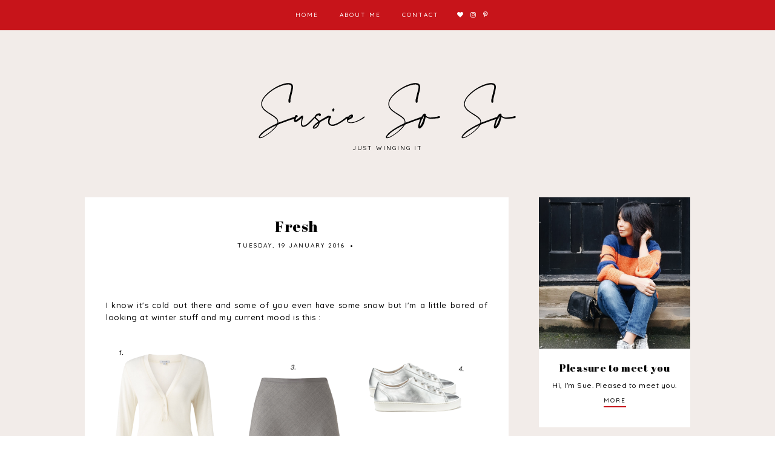

--- FILE ---
content_type: text/html; charset=UTF-8
request_url: https://susiesoso.blogspot.com/2016/01/fresh.html
body_size: 28722
content:
<!DOCTYPE html>
<html class='v2' dir='ltr' xmlns='http://www.w3.org/1999/xhtml' xmlns:b='http://www.google.com/2005/gml/b' xmlns:data='http://www.google.com/2005/gml/data' xmlns:expr='http://www.google.com/2005/gml/expr'>
<head>
<link href='https://www.blogger.com/static/v1/widgets/335934321-css_bundle_v2.css' rel='stylesheet' type='text/css'/>
<link href='https://fonts.googleapis.com/css?family=Abril+Fatface|Quicksand:500' rel='stylesheet' type='text/css'/>
<script src='https://platform.tumblr.com/v1/share.js'></script>
<link crossorigin='anonymous' href='https://use.fontawesome.com/releases/v5.5.0/css/all.css' integrity='sha384-B4dIYHKNBt8Bc12p+WXckhzcICo0wtJAoU8YZTY5qE0Id1GSseTk6S+L3BlXeVIU' rel='stylesheet'/>
<script src='https://ajax.googleapis.com/ajax/libs/jquery/1.12.2/jquery.min.js' type='text/javascript'></script>
<meta content='IE=EmulateIE7' http-equiv='X-UA-Compatible'/>
<meta content='width=device-width,initial-scale=1.0' name='viewport'/>
<meta content='width=device-width,initial-scale=1.0,minimum-scale=1.0,maximum-scale=1.0' name='viewport'/>
<meta content='text/html; charset=UTF-8' http-equiv='Content-Type'/>
<meta content='blogger' name='generator'/>
<link href='https://susiesoso.blogspot.com/favicon.ico' rel='icon' type='image/x-icon'/>
<link href='http://susiesoso.blogspot.com/2016/01/fresh.html' rel='canonical'/>
<link rel="alternate" type="application/atom+xml" title="Susie So So - Atom" href="https://susiesoso.blogspot.com/feeds/posts/default" />
<link rel="alternate" type="application/rss+xml" title="Susie So So - RSS" href="https://susiesoso.blogspot.com/feeds/posts/default?alt=rss" />
<link rel="service.post" type="application/atom+xml" title="Susie So So - Atom" href="https://www.blogger.com/feeds/6530322011980194624/posts/default" />

<link rel="alternate" type="application/atom+xml" title="Susie So So - Atom" href="https://susiesoso.blogspot.com/feeds/6455747583290798426/comments/default" />
<!--Can't find substitution for tag [blog.ieCssRetrofitLinks]-->
<link href='https://blogger.googleusercontent.com/img/b/R29vZ2xl/AVvXsEjNbiE-q-nLuNYrhG2o2Xwlynj9V59bTMIj997zWon3DI2tW9g8348Dm9VSgdSuAd6rb1B8mkMdlWs9iHap-5PwciXW0GDsFAil2mfByYjlcnivR-hCskZXCxenJ9BPAmcPDzLD8FUBeewd/s640/Screen+Shot+2016-01-19+at+09.37.34.png' rel='image_src'/>
<meta content='http://susiesoso.blogspot.com/2016/01/fresh.html' property='og:url'/>
<meta content='Fresh' property='og:title'/>
<meta content='   I know it&#39;s cold out there and some of you even have some snow but I&#39;m a little bored of looking at winter stuff and my current mood is t...' property='og:description'/>
<meta content='https://blogger.googleusercontent.com/img/b/R29vZ2xl/AVvXsEjNbiE-q-nLuNYrhG2o2Xwlynj9V59bTMIj997zWon3DI2tW9g8348Dm9VSgdSuAd6rb1B8mkMdlWs9iHap-5PwciXW0GDsFAil2mfByYjlcnivR-hCskZXCxenJ9BPAmcPDzLD8FUBeewd/w1200-h630-p-k-no-nu/Screen+Shot+2016-01-19+at+09.37.34.png' property='og:image'/>
<title>Fresh &#8212; Susie So So</title>
<link href='https://cdnjs.cloudflare.com/ajax/libs/slick-carousel/1.6.0/slick.css' rel='stylesheet' type='text/css'/>
<link href='https://cdnjs.cloudflare.com/ajax/libs/slick-carousel/1.6.0/slick-theme.css' rel='stylesheet' type='text/css'/>
<script>//<![CDATA[
$(document).ready(function(){
$('.slide-posts').slick({
autoplay:true,
autoplaySpeed:2500,
fade:false,
dots:false,
arrows:true,
centerMode:false,
slidesToShow:3,
slidesToScroll:1,
variableWidth:false,
prevArrow: '<button type="button" class="slick-nav slick-prev">prev</button>',
nextArrow: '<button type="button" class="slick-nav slick-next">next</button>',
centerPadding: '0px',
responsive: [{
breakpoint: 750,
settings: {
slidesToShow:2,
}
},
{
breakpoint: 501,
settings: {
slidesToShow:1,
}
},]
});
});
//]]></script>
<script src='https://code.jquery.com/jquery-migrate-1.2.1.min.js' type='text/javascript'></script>
<script src='https://cdnjs.cloudflare.com/ajax/libs/slick-carousel/1.6.0/slick.min.js' type='text/javascript'></script>
<script>//<![CDATA[
function autoslide(e){document.write('<ul class="slide-posts">');for(var i=0;i<numposts;i++){var f=e.feed.entry[i];var g=f.title.$t;var j;if(i==e.feed.entry.length)break;for(var k=0;k<f.link.length;k++){if(f.link[k].rel=='replies'&&f.link[k].type=='text/html'){var l=f.link[k].title;var m=f.link[k].href}if(f.link[k].rel=='alternate'){j=f.link[k].href;break}}var n;try{n=f.media$thumbnail.url.replace(/\/s[0-9]+\-c/g,"/s"+h.ImageSize+"-c")}catch(error){s=f.content.$t;a=s.indexOf("<img");b=s.indexOf("src=\"",a);c=s.indexOf("\"",b+5);d=s.substr(b+5,c-b-5);if((a!=-1)&&(b!=-1)&&(c!=-1)&&(d!="")){n=d}else n='https://blogger.googleusercontent.com/img/b/R29vZ2xl/AVvXsEhn7xlrrNDrWkFhRaNiNBHTk97z7sqQ6ZNrI_gxbQjO1nPBI_0LE1EcN17AEGjrdid5xzM07z9kj0g-uM9i2j-ygRQNlb_qb-te5PAADafafc9Sxjz484XA9aOQMp0af0QhWFv9fme8SAd0/s1600/blank.jpg'}var o=f.published.$t;var p=o.substring(0,4);var q=o.substring(5,7);var r=o.substring(8,10);var t=new Array();t[1]="01";t[2]="02";t[3]="03";t[4]="04";t[5]="05";t[6]="06";t[7]="07";t[8]="08";t[9]="09";t[10]="10";t[11]="11";t[12]="12";document.write('<li class="slide-post">');document.write('<div class="slide-thumb" style="background:url('+n+')"></div>');document.write('<a href="'+j+'" target ="_top"><div class="slide1"><div class="slide2"><div class="slide3"><div class="slide4"><div class="slide-title">'+g+'</div>');if("content"in f){var u=f.content.$t}else if("summary"in f){var u=f.summary.$t}else var u="";var v=/<\S[^>]*>/g;u=u.replace(v," ");if(showpostsummary==true){if(u.length<numchars){document.write('');document.write(u);document.write('')}else{document.write('<div class="slide-snippet">');u=u.substring(0,numchars);var w=u.lastIndexOf(" ");u=u.substring(0,w);document.write(u+'...');document.write('</div>')}}var x='';var y=0;document.write('');if(showpostdate==true){document.write('<div class="slide-date">'+r+'.'+t[parseInt(q,10)]+'.'+p+'</div>')};if(displaymore==true){if(y==1)x=x+'';x=x+'<div class="slide-button"><span>read more</span></div>';y=1}document.write(x);document.write('</div></div></div></div></a></li>')}document.write('</ul>')}
//]]></script>
<style id='page-skin-1' type='text/css'><!--
/*- - - - - - - - - - - - - - -
C A R N A T I O N
Designer: 	Berenica
Name:     	Carnation
Created:	October 2019
Etsy:     	www.etsy.com/shop/BerenicaDesigns
Website:	www.berenicadesigns.com
Blog:		www.simplyberenica.com
- - - - - - - - - - - - - - -*/
/*- - - - - - - - - - - - - - -
V a r i a b l e s
- - - - - - - - - - - - - - - -
<Group description="Body" selector="body">
<Variable name="background" description="Background" type="color" default="#f2ece9"/>
<Variable name="background.inner" description="Inner Background" type="color" default="#ffffff"/>
<Variable name="text" description="Text" type="color" default="#000000"/>
<Variable name="link" description="Link" type="color" default="#000000"/>
<Variable name="line" description="Line" type="color" default="#c7141a"/>
<Variable name="line.hover" description="Line Hover" type="color" default="#f2ece9"/>
</Group>
<Group description="Top Navigation" selector="menu">
<Variable name="nav.background" description="Background" type="color" default="#c7141a"/>
<Variable name="nav.color" description="Text" type="color" default="#ffffff"/>
<Variable name="nav.color.hover" description="Text Hover" type="color" default="#000000"/>
<Variable name="nav.level.background" description="Drop Down Background" type="color" default="#c7141a"/>
<Variable name="nav.level.background.hover" description="Drop Down Background Hover" type="color" default="#ffffff"/>
<Variable name="nav.level.color" description="Drop Down Text" type="color" default="#ffffff"/>
<Variable name="nav.level.color.hover" description="Drop Down Text Hover" type="color" default="#000000"/>
</Group>
<Group description="Header" selector="header">
<Variable name="header.text.color" description="Blog Title" type="color" default="#000000" />
<Variable name="description.text.color" description="Blog Description" type="color" default="#000000"/>
<Variable name="des.margin" description="Blog Description Position" type="length" default="0px" min="-40px" max="40px"/>
</Group>
<Group description="Slider" selector="slider">
<Variable name="slider.background" description="Background" type="color" default="#ffffff" />
<Variable name="slider.title" description="Post Title" type="color" default="#000000" />
<Variable name="slider.date" description="Date" type="color" default="#000000" />
<Variable name="slider.arrow" description="Arrows" type="color" default="#ffffff" />
</Group>
<Group description="Posts" selector="post-header">
<Variable name="post.title.color" description="Post Title" type="color" default="#000000"/>
<Variable name="post.title.color.hover" description="Post Title Hover" type="color" default="#c7141a"/>
<Variable name="post.date.color" description="Post Date And Labels" type="color" default="#000000"/>
<Variable name="jumplink" description="Read More" type="color" default="#000000"/>
<Variable name="post.footer.border" description="Post Footer Line" type="color" default="#c7141a"/>
<Variable name="post.footer.color" description="Post Footer Icons" type="color" default="#000000"/>
<Variable name="post.footer.color.hover" description="Post Footer Icons Hover" type="color" default="#c7141a"/>
<Variable name="blockquote.back" description="Blockquote Background" type="color" default="#f2ece9"/>
<Variable name="blockquote.color" description="Blockquote Text" type="color" default="#000000"/>
</Group>
<Group description="Related Posts" selector="relatedposts">
<Variable name="related.heading" description="Heading" type="color" default="#000000"/>
<Variable name="related.background" description="Background" type="color" default="#ffffff"/>
<Variable name="related.title.color" description="Post Title" type="color" default="#000000"/>
</Group>
<Group description="Comment Section" selector="comments">
<Variable name="comments.heading" description="Heading" type="color" default="#000000"/>
<Variable name="comments.user" description="User" type="color" default="#000000"/>
<Variable name="comments.links" description="Actions" type="color" default="#000000"/>
</Group>
<Group description="Sidebar" selector="sidebar-wrap">
<Variable name="sidebar.title" description="Widget Title" type="color" default="#000000"/>
<Variable name="socials.color" description="Social Media Icons" type="color" default="#000000"/>
<Variable name="socials.color.hover" description="Social Media Icons Hover" type="color" default="#f2ece9"/>
<Variable name="subscribe.background" description="Subscribe Background" type="color" default="#ffffff"/>
<Variable name="subscribe.border" description="Subscribe Border" type="color" default="#c7141a"/>
<Variable name="subscribe.color" description="Subscribe Text" type="color" default="#000000"/>
<Variable name="subscribe.submit" description="Subscribe Submit Background" type="color" default="#c7141a"/>
<Variable name="subscribe.icon" description="Subscribe Icon" type="color" default="#ffffff"/>
<Variable name="subscribe.icon.hover" description="Subscribe Icon Hover" type="color" default="#000000"/>
<Variable name="popular.background" description="Popular Posts Background" type="color" default="#ffffff"/>
<Variable name="popular.title" description="Popular Posts Title" type="color" default="#000000"/>
<Variable name="search.background" description="Search Background" type="color" default="#ffffff"/>
<Variable name="search.border" description="Search Border" type="color" default="#c7141a"/>
<Variable name="search.color" description="Search Text" type="color" default="#000000"/>
<Variable name="search.submit" description="Search Submit Background" type="color" default="#c7141a"/>
<Variable name="search.icon" description="Search Icon" type="color" default="#ffffff"/>
<Variable name="search.icon.hover" description="Search Icon Hover" type="color" default="#000000"/>
<Variable name="featured.background" description="Featured Post Background" type="color" default="#ffffff"/>
<Variable name="featured.title" description="Featured Post Title" type="color" default="#000000"/>
<Variable name="archive.border" description="Archive Border" type="color" default="#f2ece9"/>
<Variable name="archive.color" description="Archive Text" type="color" default="#000000"/>
<Variable name="archive.arrow" description="Archive Arrow" type="color" default="#c7141a"/>
<Variable name="pin.color" description="Pinterest Icon" type="color" default="#ffffff"/>
</Group>
<Group description="Blog Pager" selector="main-wrap">
<Variable name="pager.background" description="Background" type="color" default="#c7141a"/>
<Variable name="pager.background.hover" description="Background Hover" type="color" default="#ffffff"/>
<Variable name="pager.color" description="Text" type="color" default="#ffffff"/>
<Variable name="pager.color.hover" description="Text Hover" type="color" default="#000000"/>
</Group>
<Group description="Instagram" selector="body">
<Variable name="instagram.background" description="Background On Hover" type="color" default="#ffffff"/>
<Variable name="instagram.icon" description="Action Icons" type="color" default="#000000"/>
</Group>
<Group description="Footer" selector="footer">
<Variable name="footer.background" description="Background" type="color" default="#ffffff"/>
<Variable name="footer.color" description="Text And Icons" type="color" default="#000000"/>
<Variable name="footer.color.hover" description="Text And Icons Hover" type="color" default="#c7141a"/>
</Group>
<Group description="Additional" selector="body">
<Variable name="selection.background" description="Selection Background" type="color" default="#c7141a"/>
<Variable name="selection.color" description="Selection Text" type="color" default="#ffffff"/>
<Variable name="scrollbar.background" description="Scrollbar Background" type="color" default="#ffffff"/>
<Variable name="scrollbar.thumb" description="Scrollbar Thumb" type="color" default="#c7141a"/>
<Variable name="top.color" description="Back To Top Button" type="color" default="#c7141a"/>
<Variable name="top.color.hover" description="Back To Top Button Hover" type="color" default="#f2ece9"/>
</Group>
- - - - - - - - - - - - - - -*/
/*- - - - - - - - - - - - - - -
R e s e t
- - - - - - - - - - - - - - -*/
html, body, div, span, applet, object, iframe, h1, h2, h3, h4, h5, h6, p, blockquote, pre, a, abbr, acronym, address, big, cite, code, del, dfn, em, img, ins, kbd, q, s, samp, small, strike, strong, sub, sup, tt, var, b, u, i, center, dl, dt, dd, ol, ul, li, fieldset, form, label, legend, table, caption, tbody, tfoot, thead, tr, th, td, article, aside, canvas, details, embed, figure, figcaption, footer, header, hgroup, menu, nav, output, ruby, section, summary, time, mark, audio, video, .section, .widget {margin: 0; padding: 0; border: 0; vertical-align: baseline;}
table {border-collapse: collapse; border-spacing: 0;}
/*- - - - - - - - - - - - - - -
P a g e
- - - - - - - - - - - - - - -*/
.site-wrap {
width: 100%;
background: #f2ece9;}
.outer-wrap {
width: 1000px;
margin: 0 auto;
padding: 0;
overflow: hidden;}
.inner-wrap {
width: auto;
margin: 0;
padding: 0;}
.main-wrap {
width: 700px;
margin: 0;
padding: 0;
float: left;}
.post {
background: #ffffff;
padding: 4% 5% 0%;}
.sidebar-wrap {
width: 250px;
margin: 0;
padding: 0;
float: right;}
.instagram-wrap,
.footer-wrap {
width: 100%;
margin: 0;
padding: 0;
text-align: justify;}
@media screen and (max-width: 750px) {
.outer-wrap {width: 90%; margin: 0 auto;}
.main-wrap {width: 100%; float: none;}
.sidebar-wrap {width: 80%; float: none; margin: 70px auto 50px;}}
@media screen and (min-width: 751px) and (max-width: 1150px) {
.outer-wrap {width: 90%; margin: 0 auto;}
.main-wrap {width: 70%;}
.sidebar-wrap {width: 25%;}}
/*- - - - - - - - - - - - - - -
B l o g   C o n t e n t
- - - - - - - - - - - - - - -*/
body {
font-family: 'Quicksand', sans-serif;
font-weight: 500;
font-size: 13px;
color: #000000;
letter-spacing: 0.5px;
overflow-x: hidden;}
a:link,
a:visited {
color: #000000;
text-decoration: none;}
a:hover {
color: #000000;
text-decoration: none;}
.post-body a {
padding-bottom: 3px;
border-bottom: 2px solid #c7141a;}
.post-body a:hover {
border-bottom: 2px solid #f2ece9;}
.post-body a.img-link,
.post-body a.img-link:visited,
.post-body a.img-link:hover,
.separator a,
.separator a:visited,
.separator a:hover {
border: 0 !important;
padding: 0 !important;}
.separator a {
max-width: 100%;
height: auto;
margin-right: 0em !important;
margin-left: 0em !important;}
a img {
display: block;
position: static !important;
border-bottom: 0 !important;}
.summary,
.post-body {
width: 100%;
text-align: justify;
line-height: 1.6;
position: relative;}
.post-body img,
.post-body a img {
max-width: 111% !important;
height: auto;
margin: 0 0 0 -5.5% !important;
float: none !important;
display: inline !important;}
.post-body ol {
padding: 0 0 0 20px;
list-style: decimal;
list-style-type: decimal;}
.post-body h1,
.post-body h2 {
font-family: 'Abril Fatface', cursive;
font-weight: 400;}
.video_outer_wrap {
width: 100%;
max-width: 100%;}
.video_wrap {
position: relative;
padding-bottom: 56%;
padding-top: 0px;
height: 0;
background-color: #f2ece9 !important;}
.video_wrap iframe,
.video_wrap object,
.video_wrap embed {
width: 100%;
height: 100%;
top: 0;
position: absolute;}
iframe,
.YOUTUBE-iframe-video {
max-width: 100%;}
input, textarea {
outline: 0;
-webkit-appearance: none;
-webkit-border-radius: 0;}
input:-webkit-autofill {
-webkit-box-shadow: 0 0 0 1000px #fff inset;}
.widget-item-control {
height: 0px;}
/*- - - - - - - - - - - - - - -
T o p   M e n u
- - - - - - - - - - - - - - -*/
.menu-wrap {
width: 100%;
height: 50px;
top: 0;
left: 0;
padding: 0;
z-index: 9;
position: fixed;
background: #c7141a;
border: 0;
text-align: center;
font-family: 'Quicksand', sans-serif;
font-weight: 500;
font-size: 10px;
text-transform: uppercase;
letter-spacing: 2px;}
.menu-wrap a,
.menu-wrap a:visited {
color: #ffffff;
margin: 0;
padding: 0;}
.menu-wrap a:hover {
color: #000000;}
.menu-wrap h2,
.menu-wrap .socialmedia h2 {
display: none !important;}
.menu-wrap .widget {
width: auto;
height: 50px;
margin: 0 !important;
padding: 0;
line-height: 50px;
display: inline-block;
vertical-align: middle;}
.menu-wrap li,
.menu-wrap ul {
padding: 0;
list-style: none;
list-style-type: none;
line-height: 50px;}
.menu-wrap li {
margin: 0 15px;
display: inline-block;
position: relative;
cursor: pointer;}
.menu-wrap .level-two {
width: 180px;
left: 50%;
margin: 0px 0 0 -90px;
position: absolute;
border: 0px solid #c7141a;
border-top: 0;
display: none;
text-align: center;
z-index: 99;}
.menu-wrap .level-three {
width: 180px;
top: 0;
left: 180px;
position: absolute;
border: 0px solid #c7141a;
display: none;
text-align: center;
z-index: 99;}
.menu-wrap .Label .level-two {
max-height: 250px;
overflow-y: auto;}
.menu-wrap .level-two li,
.menu-wrap .level-three li {
margin: 0;
display: block;
line-height: normal;}
.menu-wrap .level-two li a,
.menu-wrap .level-three li a {
background: #c7141a;
color: #ffffff;
padding: 17px 10px;
display: block;}
.menu-wrap .level-two li a:hover,
.menu-wrap .level-three li a:hover {
background: #ffffff;
color: #000000;}
.menu-wrap li.parent:hover .level-two,
.menu-wrap .child-item.sharewidth:hover .level-three {
display: block;}
.menu-wrap .fa.fa-fw.fa-angle-down,
.menu-wrap .fa.fa-fw.fa-angle-right,
.menu-wrap .level-three a:after {
display: none;}
.menu-wrap li.child-item.sharewidth a:after {
content: "\f054";
font-family: "Font Awesome 5 Free";
font-weight: 900;
font-size: 8px;
margin: 0 0 0 5px;}
.menu-wrap li > a:after {
content: "\f078";
font-family: "Font Awesome 5 Free";
font-weight: 900;
font-size: 8px;
margin: 0 0 0 5px;}
.menu-wrap li > a:only-child:after {
content: '';
margin: 0;}
.menu-wrap .socialmedia {
font-size: 10px;
margin: 0 0 0 5px !important;}
.menu-wrap .socialmedia a,
.menu-wrap .socialmedia a:visited {
color: #ffffff;
margin: 0 0 0 5px;}
.menu-wrap .socialmedia a:hover {
color: #000000;}
@media screen and (min-width: 1001px) {
.sidemenu {display: none;}
#nav-wrap {visibility: hidden;}
.menu-wrap .menu {display: inline-block !important; vertical-align: middle;}
.menu-wrap .social {display: inline-block !important; vertical-align: middle;}}
@media screen and (max-width: 1000px) {
.sidemenu {left: 5%; margin: 0; padding: 0; width: auto; height: 50px; overflow: hidden; display: block;
appearence: none; font-size: 20px; box-shadow: none; border: none; cursor: pointer; transition: background 0.3s;
position: relative; background: transparent; color: #ffffff;}
.sidemenu:focus {outline: none;}
.menu-wrap {height: auto; width: 100%; position: relative; text-align: center;}
.menu-wrap .menu {display: none; padding: 0 0 15px;}
.menu-wrap li, .menu-wrap .widget {display: block; height: auto; line-height: 35px; margin: 0;}
.menu-wrap .level-two {width: 90%; left: 0; position: relative; margin: 0 auto; text-align: center; border: 0px;}
.menu-wrap .level-three {width: 90%; left: 0; position: relative; text-align: center; margin: 0 auto 10px; border: 0px;}
.menu-wrap .Label .level-two {max-height: none; overflow-y: visible;}
.menu-wrap li.parent:hover .level-two, .menu-wrap .child-item.sharewidth:hover .level-three {display: none;}
.menu-wrap .fa.fa-fw.fa-angle-down, .menu-wrap .fa.fa-fw.fa-angle-right {color: transparent !important;
position: absolute; top: 0; left: 0; width: 100%; display: block; height: 35px; z-index: 5;}
.menu-wrap .level-three a:after {display: none;}
.menu-wrap li.child-item.sharewidth a:after {content: "\f105";}
.menu-wrap .title {display: none!important;}
.menu-wrap .social {top: 0; right: 2%; position: absolute; height: 50px;}
.menu-wrap .socialmedia {line-height: 50px; font-size: 12px; margin: 0; padding: 0 !important;}
.menu-wrap .socialmedia a {margin: 0 0 0 10px;}}
/*- - - - - - - - - - - - - - -
H e a d e r
- - - - - - - - - - - - - - -*/
.header {
padding: 10% 5% 5%;}
.Header h1 {
font-family: 'Abril Fatface', cursive;
font-weight: 400;
font-size: 50px;
color: #000000;
letter-spacing: 1px;
text-align: center;
margin: 0;}
.Header h1 a,
.Header h1 a:visited,
.Header h1 a:hover {
color: #000000;}
.header img {
max-width: 100%;
height: auto;
margin: 0 auto;
display: block;}
.description {
font-family: 'Quicksand', sans-serif;
font-weight: 500;
font-size: 10px;
color: #000000;
text-transform: uppercase;
letter-spacing: 2px;
text-align: center;
margin: 0;
margin-top: 0px !important;
padding: 0;}
@media screen and (max-width: 600px) {
.header {padding: 25% 5% 15%;}}
@media screen and (min-width: 601px) and (max-width: 750px) {
.header {padding: 20% 5% 10%;}}
/*- - - - - - - - - - - - - - -
S l i d e r
- - - - - - - - - - - - - - -*/
.slider-wrap {
width: calc(100% + 10px);
margin: 0 auto 50px;
margin-left: -5px;}
ul.slide-posts {
margin: 0;
padding: 0;}
.slide-posts {
margin: 0 !important;}
li.slide-post {
margin: 0 5px;
padding: 0 !important;
position: relative;}
.slide-thumb {
width: 100%;
height: 300px;
background-size: cover !important;
background-position: 50% 50% !important;}
.slide1 {
width: 100%;
height: 100%;
top: 0;
left: 0;
display: block;
position: absolute;
text-align: left;}
.slide1:hover {
background: rgb(255,255,255,0.3);}
.slide2 {
width: 100%;
height: 100%;
display: table;}
.slide3 {
width: 100%;
height: 100%;
display: table-cell;
vertical-align: bottom;}
.slide4 {
max-width: 90% !important;
margin: 0 0 5% 5%;
padding: 15px 20px;
background: #ffffff;
display: inline-block;
position: relative;
z-index: 5;
-webkit-box-sizing: border-box;
-moz-box-sizing: border-box;
box-sizing: border-box;}
.slide-title {
font-family: 'Abril Fatface', cursive;
font-weight: 400;
font-size: 20px;
color: #000000;
position: relative;
margin: 0 0 0px;
z-index: 5;}
.slide-snippet {
display: none !important;}
.slide-date {
font-family: 'Quicksand', sans-serif;
font-weight: 500;
font-size: 10px;
letter-spacing: 2px;
color: #000000;
display: inline-block;
position: relative;
z-index: 5;}
.slide-button {
display: none !important;}
.slick-prev {
width: 25px;
height: 25px;
left: 5px;
position: absolute;
z-index: 8;}
.slick-next {
width: 25px;
height: 25px;
right: 5px;
position: absolute;
z-index: 8;}
.slick-prev:before {
content: "\f104" !important;
font-family: "Font Awesome 5 Free" !important;
font-weight: 900;
font-size: 25px !important;
color: #ffffff;}
.slick-next:before {
content: "\f105" !important;
font-family: "Font Awesome 5 Free" !important;
font-weight: 900;
font-size: 25px !important;
color: #ffffff;}
/*- - - - - - - - - - - - - - -
H o m e p a g e   P o s t s
- - - - - - - - - - - - - - -*/
.post-thumb {
width: 100%;
padding-bottom: 100%;
background-size: cover !important;
background-position: 50% !important;}
.postthumb img {
display: none !important;}
.postthumb {
width: 35%;
float: left;}
.post1 {
width: 65%;
float: right;}
.post2 {
width: 100%;
height: 100%;
display: block;}
.post3 {
width: 100%;
height: 100%;
display: table;}
.post4 {
width: 100%;
height: 100%;
display: table-cell;
vertical-align: middle;}
.post5 {
width: 90%;
margin: 0 auto;
padding: 20px 0;}
.post-title {
font-family: 'Abril Fatface', cursive;
font-weight: 400;
font-size: 25px;
color: #000000;
margin: 0 0 5px;}
.post-title a,
.post-title a:visited {
color: #000000 !important;}
.post-title a:hover {
color: #c7141a !important;}
.home-header {
margin-bottom: 10px;}
.home-date,
.home-labels,
.home-labels a {
font-family: 'Quicksand', sans-serif;
font-weight: 500;
font-size: 10px;
color: #000000;
letter-spacing: 2px;
text-transform: uppercase;
-webkit-font-smoothing: subpixel-antialiased;
display: inline-block !important;}
.home-header i {
font-size: 3px;
margin: 0 4px;
vertical-align: middle}
.post-summary {
text-align: justify;
margin: 0 0 20px;}
.jump-link {
font-family: 'Quicksand', sans-serif;
font-weight: 500;
font-size: 10px;
letter-spacing: 2px;
text-transform: uppercase;
text-align: right;}
.jump-link a {
color: #000000;
border-bottom: 2px solid #c7141a;
padding: 0 0 3px;}
.jump-link a:hover {
color: #000000;
border-bottom: 2px solid #f2ece9;}
.post-outer:nth-child(1) .blogpost,
.post-outer:nth-child(1) .postthumb,
.post-outer:nth-child(1) .post1 {
width: 100%;
display: block;
margin: 0;}
.post-outer:nth-child(1) .post2 {
width: 100%;
height: auto;
padding: 20px 0;}
@media screen and (max-width: 1000px) {
.blogpost, .postthumb, .post1 {width: 100%; display: block; margin: 0;}
.post2 {width: 100%; height: auto; padding: 20px 0;}}
@media screen and (min-width: 1000px) and (max-width: 1050px) {
.post-outer:nth-child(1) .post-summary {font-size: 13px;}
.postthumb {width: 45%;}
.post1 {width: 55%;}
.post-summary {font-size: 11px;}}
/*- - - - - - - - - - - - - - -
B l o g   P o s t s
- - - - - - - - - - - - - - -*/
.post-header {
margin-bottom: 30px;
text-align: center;}
.post-header .post-title {
margin-bottom: 0 !important;}
.date-labels {
font-family: 'Quicksand', sans-serif;
font-weight: 500;
font-size: 10px;
color: #000000;
letter-spacing: 2px;
text-transform: uppercase;
-webkit-font-smoothing: subpixel-antialiased;
display: inline-block !important;
margin-bottom: 10px;}
.date-labels i {
font-size: 3px;
margin: 0 4px;
vertical-align: middle}
.post-location {
font-family: 'Quicksand', sans-serif;
font-weight: 500;
font-size: 10px;
color: #000000;
letter-spacing: 2px;
text-transform: uppercase;
-webkit-font-smoothing: subpixel-antialiased;}
.post-footer {
font-family: 'Quicksand', sans-serif;
font-weight: 500;
font-size: 10px;
text-transform: uppercase;
letter-spacing: 2px;
color: #000000;
text-align: center;
-webkit-font-smoothing: subpixel-antialiased;
width: 100%;
margin: 50px 0 30px;}
.post-footer a,
.post-footer a:visited {
color: #000000;}
.post-footer a:hover {
color: #c7141a;}
.post-footer:before {
content: '';
width: 50px;
margin: 0 auto;
padding: 20px 0 0;
display: block;
border-top: 6px solid #c7141a;}
.post-share {
font-size: 11px;}
.post-share a,
.post-share a:visited {
margin: 0 8px;
color: #000000;}
.post-share a:hover {
color: #c7141a;}
blockquote {
background: #f2ece9;
padding: 30px;
color: #000000;}
.status-msg-wrap {
font-family: 'Quicksand', sans-serif;
font-weight: 500;
font-size: 10px;
letter-spacing: 2px;
text-transform: uppercase;
color: #000000;
text-align: center;
width: auto;
margin: 0 auto 30px;
padding: 0;
-webkit-box-sizing: border-box;
-moz-box-sizing: border-box;
box-sizing: border-box;}
.status-msg-wrap span {
border-bottom: 2px solid #c7141a;
padding-bottom: 3px;}
.status-msg-wrap a {
color: #000000;}
/*- - - - - - - - - - - - - - -
R e l a t e d   P o s t s
- - - - - - - - - - - - - - -*/
.relatedposts {
width: calc(111% + 1%);
margin: 0px 0 0 -6.1% !important;
padding-top: 30px;
padding-bottom: 0!important;
background: #f2ece9;}
.relatedtitle {
font-family: 'Quicksand', sans-serif;
font-weight: 500;
font-size: 10px;
letter-spacing: 2px;
text-transform: uppercase;
color: #000000;
text-align: center;
margin: 0 auto 20px;
padding-top: 10px;}
.relatedtitle:after {
content: '';
width: 40px;
margin: 0 auto;
padding: 3px 0 0;
display: block;
border-bottom: 2px solid #c7141a;}
.relatedpost {
width: 32.333%;
margin: 0 0.5%;
float: left;
position: relative;}
.related-wrap .relatedthumb {
width: 100%;
padding-bottom: 100%;
background-size: cover !important;
background-position: 50% 50% !important;}
.related1 {
width: 100%;
height: 100%;
top: 0;
left: 0;
display: block;
position: absolute;
text-align: left;}
.related1:hover {
background: rgb(255,255,255,0.3);}
.related2 {
width: 100%;
height: 100%;
display: table;}
.related3 {
width: 100%;
height: 100%;
display: table-cell;
vertical-align: bottom;}
.related4 {
max-width: 90% !important;
margin: 0 0 5% 5%;
padding: 15px 20px;
background: #ffffff;
display: inline-block;
position: relative;
z-index: 5;
-webkit-box-sizing: border-box;
-moz-box-sizing: border-box;
box-sizing: border-box;}
.related-wrap .related-title {
font-family: 'Abril Fatface', cursive;
font-weight: 400;
font-size: 15px;
color: #000000;}
@media screen and (max-width: 550px) {
.relatedpost {width: 100%; margin-bottom: 2%;}}
/*- - - - - - - - - - - - - - -
C o m m e n t s
- - - - - - - - - - - - - - -*/
.comments {
margin: 40px 0 0 0;}
.comments h4 {
font-family: 'Quicksand', sans-serif;
font-weight: 500;
font-size: 10px;
letter-spacing: 2px;
text-transform: uppercase;
color: #000000;
text-align: center;
margin: 0 5px;
padding-bottom: 10px;}
.comments h4:after {
content: '';
width: 40px;
margin: 0 auto;
padding: 3px 0 0;
display: block;
border-bottom: 2px solid #c7141a;}
.comments .comment {
background: #ffffff;
margin: 0 0 20px !important;
padding: 20px !important;
-webkit-box-sizing: border-box;
-moz-box-sizing: border-box;
box-sizing: border-box;}
.comments .comment-content {
padding: 0px;}
.comment-replies .comment {
margin: 20px 0 !important;
padding: 0 0 10px !important;;
border-bottom: 2px solid #f2ece9;}
.comments .comments-content .user a {
font-family: 'Quicksand', sans-serif;
font-weight: 500;
font-size: 10px;
letter-spacing: 2px;
text-transform: uppercase;
display: block;
color: #000000;}
.comments .comments-content p.comment-content a,
.comments .comments-content p.comment-content a:visited {
color: #000000;
padding-bottom: 1.5px;
border-bottom: 2px solid #c7141a;}
.comments .comments-content p.comment-content a:hover {
border-bottom: 2px solid #f2ece9;}
.comments .thread-count,
.comments .comment-actions,
.comments .continue,
.comments .comments-content .datetime {
font-family: 'Quicksand', sans-serif;
font-weight: 500 !important;
font-size: 10px;
margin-left: 0;
letter-spacing: 2px;
padding: 3px 0;
text-transform: uppercase;}
.comments .comments-content .user a,
.comments .comments-content .datetime a {
color: #000000;}
.comments .comment-actions a:hover {
text-decoration: none!important;}
.comments .continue a {
display: block;
padding: 0;}
.comments .comment-block {
margin: 0;
padding-bottom: 10px;}
.comments .avatar-image-container {
margin: 0 10px 0 0px;}
/*- - - - - - - - - - - - - - -
S i d e b a r
- - - - - - - - - - - - - - -*/
.sidebar-wrap img {
max-width: 100%;
height: auto;}
.sidebar-wrap .widget {
background: #ffffff;
padding: 7%;
margin-bottom: 30px;}
.sidebar-wrap h2 {
font-family: 'Quicksand', sans.serif;
font-weight: 500;
font-size: 10px;
letter-spacing: 2px;
text-transform: uppercase;
color: #000000;
text-align: center;
margin: 0 0 20px;
padding: 0px 0px;
-webkit-box-sizing: border-box;
-moz-box-sizing: border-box;
box-sizing: border-box;}
.sidebar-wrap h2:after {
content: '';
width: 40px;
margin: 0 auto;
padding: 3px 0 0;
display: block;
border-bottom: 2px solid #c7141a;}
#Image99 {
text-align: center;}
#Image99 .welcome-thumb {
width: calc(100% + 8% + 8%);
padding-bottom: 116%;
margin: -8% -8% 20px;
background-size: cover !important;
background-position: 50% 50% !important;
position: relative;
display: block !important;}
.welcome-title {
font-family: 'Abril Fatface', cursive;
font-weight: 400;
font-size: 17px;
color: #000000;}
.welcome-caption {
font-size: 12px;
color: #000000;
letter-spacing: 0.5px;
text-align: center;
margin: 10px 0 0 0;}
.welcome-more {
font-family: 'Quicksand', sans-serif;
font-weight: 500;
font-size: 10px;
letter-spacing: 2px;
text-transform: uppercase;
margin: 10px 0 20px;}
.welcome-more a {
color: #000000;
padding-bottom: 3px;
border-bottom: 2px solid #c7141a;}
.welcome-more a:hover {
border-bottom: 2px solid #f2ece9;}
.sidebar-wrap .socialmedia {
text-align: center;}
.sidebar-wrap .socialmedia a,
.sidebar-wrap .socialmedia a:visited {
color: #000000;
margin: 0 5px;
font-size: 11px;}
.sidebar-wrap .socialmedia a:hover {
color: #f2ece9;}
#FollowByEmail1 .follow-by-email-inner {
background: #ffffff;
border: 1px solid #c7141a;}
#FollowByEmail1 .follow-by-email-inner .follow-by-email-address {
width: 100%;
height: 40px;
background: transparent;
border: 0;
font-family: 'Quicksand', sans-serif;
font-weight: 500;
font-size: 10px;
letter-spacing: 2px;
text-transform: uppercase;
text-align: center;
color: #000000;
margin: 0px !important;
padding: 0;
-webkit-box-sizing: border-box;
-moz-box-sizing: border-box;
box-sizing: border-box;}
#FollowByEmail1 .follow-by-email-inner .follow-by-email-submit {
width: 100%;
height: 40px;
border: 0;
border-radius: 0;
background: #c7141a;
color: #ffffff;
font-size: 13px;
text-align: center;
margin: 0;
padding: 0;}
#FollowByEmail1 .follow-by-email-inner .follow-by-email-submit:hover {
color: #000000;}
#FollowByEmail1 input:-webkit-autofill {
-webkit-box-shadow: 0 0 0 1000px #ffffff inset !important;}
.popular {
position: relative;
padding-top: 0px !important;}
.popular-thumb {
width: 100%;
padding-bottom: 100%;
background-size: cover !important;
background-position: 50% 50% !important;}
#PopularPosts1 ul {
padding: 0;
list-style: none;}
.PopularPosts img {
width: 100% !important;
margin: 0;
padding: 0px!important;
float: left;}
.PopularPosts .item-thumbnail {
margin: 0!important;}
#PopularPosts1 li {
width: 100% !important;
float: left;
margin: 0 0 10px;
padding: 0!important;
position: relative;}
.popular-side1 {
width: 100%;
height: 100%;
top: 0;
left: 0;
display: block;
position: absolute;
text-align: left;}
.popular-side1:hover {
background: rgb(255,255,255,0.3);}
.popular-side2 {
width: 100%;
height: 100%;
display: table;}
.popular-side3 {
width: 100%;
height: 100%;
display: table-cell;
vertical-align: bottom;}
.popular-side4 {
max-width: 90% !important;
margin: 0 0 5% 5%;
padding: 15px 20px;
background: #ffffff;
display: inline-block;
position: relative;
z-index: 5;
-webkit-box-sizing: border-box;
-moz-box-sizing: border-box;
box-sizing: border-box;}
.popular-title {
font-family: 'Abril Fatface', cursive;
font-weight: 400;
font-size: 15px;
color: #000000;}
.popular-snippet {
display: none !important;}
.search {
width: 99%;
background: #ffffff;
border: 1px solid #c7141a;}
.searchbox {
width: 100%;
height: 40px;
float: left;
background: transparent;
border: none;
font-size: 10px;
letter-spacing: 1.5px;
text-transform: uppercase;
color: #000000;
text-align: center;}
.searchsubmit {
width: 100%;
height: 40px;
padding: 0;
background: #c7141a;
border: 0;
cursor: pointer;
float: right;
color: #ffffff;}
.searchsubmit:hover {
color: #000000;}
.search input:-webkit-autofill {
-webkit-box-shadow: 0 0 0 1000px #fff inset !important;}
.featured {
position: relative;}
.featured-thumb {
width: 100%;
padding-bottom: 100%;
background-size: cover !important;
background-position: 50% 50% !important;}
.featured1 {
width: 100%;
height: 100%;
top: 0;
left: 0;
display: block;
position: absolute;
text-align: left;}
.featured1:hover {
background: rgb(255,255,255,0.3);}
.featured2 {
width: 100%;
height: 100%;
display: table;}
.featured3 {
width: 100%;
height: 100%;
display: table-cell;
vertical-align: bottom;}
.featured4 {
max-width: 90% !important;
margin: 0 0 5% 5%;
padding: 15px 20px;
background: #ffffff;
display: inline-block;
position: relative;
z-index: 5;
-webkit-box-sizing: border-box;
-moz-box-sizing: border-box;
box-sizing: border-box;}
.featured h3 {
font-family: 'Abril Fatface', cursive;
font-weight: 400;
font-size: 15px;
color: #000000;}
.featured p {
display: none !important;}
.BlogArchive .form {
border: 1px solid #f2ece9;
padding: 0px 10px;
font-family: 'Quicksand', sans-serif;
font-weight: 500;
font-size: 10px;
letter-spacing: 2px;
text-transform: uppercase;
color: #000000;
line-height: 40px;
cursor: pointer;}
.BlogArchive .archive-title:after {
content: "\f078";
font-family: "Font Awesome 5 Free" !important;
font-weight: 900;
color: #c7141a;
float: right;}
.BlogArchive .widget-content {
max-height: 100px;
background: #ffffff;
margin: 0 !important;
padding: 0 0 10px !important;
border-top: 0;
display: none;
overflow-y: scroll;}
#ArchiveList {
font-family: 'Quicksand', sans-serif;
font-weight: 500;
font-size: 10px;
letter-spacing: 2px;
text-transform: uppercase;
color: #000000;
text-align: left;}
#ArchiveList a,
#ArchiveList a:visited {
color: #000000 !important;}
#ArchiveList a:hover {
color: #f2ece9;}
#ArchiveList ul li {
margin: 0 !important;
padding: 0 !important;
text-indent: 0 !important;
position: relative;}
#ArchiveList li {
line-height: 2;}
.pin {
width: 50%;
float: left;
position: relative;}
.pinthumb {
width: 100%;
padding-bottom: 100%;
background-size: cover !important;
background-position: 50% 50% !important;}
.pin .inside {
font-family: "Font Awesome 5 Free";
font-weight: 400;
font-size: 25px;
color: #ffffff;
text-align: center;
width: 100%;
height: 100%;
top: 0;
left: 0;
display: block;
position: absolute;
opacity: 0;}
.pin .inside:hover {
opacity: 1;}
.pin .inside span {
width: 100%;
height: 100%;
display: table;}
.pin .inside span p {
width: 100%;
height: 100%;
display: table-cell;
vertical-align: middle;}
/*- - - - - - - - - - - - - - -
P a g e r
- - - - - - - - - - - - - - -*/
#blog-pager {
font-family: 'Quicksand', sans-serif;
font-weight: 500;
font-size: 10px;
letter-spacing: 2px;
text-transform: uppercase;
text-align: center;
margin: 30px 0 0;}
#blog-pager-older-link,
#blog-pager-newer-link {
float: none !important;}
#blog-pager a,
#blog-pager a:visited {
background: #c7141a;
padding: 12px 25px;
display: inline-block;
color: #ffffff;}
#blog-pager a:hover {
background: #ffffff;
color: #000000;}
/*- - - - - - - - - - - - - - -
F o o t e r
- - - - - - - - - - - - - - -*/
.footer-wrap {
width: 100%;
height: auto;
margin: 80px 0 0 0 !important;
padding: 0;}
.footerwrap {
width: 100%;
height: auto;
margin: 0 auto;
text-align: center;}
#HTML99 {
height: auto !important;
margin: 0 !important;
padding: 0 !important;}
#HTML99 h2 {
font-family: 'Quicksand', sans-serif;
font-weight: 500;
font-size: 10px;
letter-spacing: 2px;
text-transform: uppercase;
margin-bottom: 20px;}
#HTML99 h2:after {
content: '';
width: 40px;
margin: 0 auto;
padding: 3px 0 0;
display: block;
border-bottom: 2px solid #c7141a;}
#instafeed {
width: 100%;
margin: 0 auto;
padding: 0px;
display: block;
line-height: 0px;
text-align: center;
vertical-align: baseline;}
#instafeed img {
width: 100%;
height: auto;}
#instafeed a {
margin: 0px;
padding: 0px;
display: inline-block;
position: relative;}
.fullinstagram {
width: 16.666%;
float: left;
margin: 0;}
.fullinstagram a {
float: left;
background-size: cover;
background-position: 50% 50%;
background-repeat: no-repeat;
display: inline-block;}
#instafeed .squarethumb {
background-position: 50% !important;
background-size: cover !important;}
.instatext {
font-family: 'Quicksand', sans-serif;
font-size: 10px;
color: #000000;
line-height: 20px;
background-size: 30px;
position: absolute;
width: 100%;
height: 100%;
margin-top: -100%;
opacity: 0;
text-align: center;
-webkit-font-smoothing: subpixel-antialiased;}
.instatext i {
color: #000000;
font-size: 13px;
margin: 0 4px 0 0;}
.instatext:hover {
background: #ffffff;
opacity: 0.8;}
.instatextfull {
width: 100%;
height: 100%;
display: table;
vertical-align: middle;}
.instatextall {
width: 100%;
height: 100%;
display: table-cell;
vertical-align: middle;}
@media screen and (max-width: 750px) {
.instagram-wrap {margin: 20px 0 0 0 !important;}}
@media screen and (max-width: 600px) {
.fullinstagram {width: 33.333%;}}
.credit {
font-family: 'Quicksand', sans-serif;
font-weight: 500;
font-size: 10px;
letter-spacing: 2px;
text-transform: uppercase;
color: #000000;
background: #ffffff !important;
height: 50px;
line-height: 50px;
padding: 0 20px;}
.credit a,
.credit a:visited {
color: #000000;}
.credit a:hover {
color: #c7141a;}
.credit .credit1 {
float: left;}
.credit .credit2 {
float: right;}
.credit i {
font-size: 9px;
margin: 0 5px;}
/*- - - - - - - - - - - - - - -
A d d i t i o n a l
- - - - - - - - - - - - - - -*/
#Navbar1,#Attribution1,.quickedit,.zippy,.feed-links,.menu-wrap h2,.slider-wrap h2,.item-snippet,.comments .comments-content .icon.blog-author,.PopularPosts .item-title {
display: none !important;}
::-moz-selection {
background: #c7141a;
color: #ffffff;}
::selection {
background: #c7141a;
color: #ffffff;}
::-webkit-scrollbar {
width: 12px;}
::-webkit-scrollbar-track {
background: #ffffff;}
::-webkit-scrollbar-thumb,
::-webkit-scrollbar-thumb:window-inactive {
background: #c7141a;}
.scroll {
right: 20px;
bottom: 20px;
position: fixed;
padding: 0;
border: 0;
color: #c7141a;
font-size: 25px;
text-align: center;
text-decoration: none;
cursor: pointer;}
.scroll:hover {
color: #f2ece9;}
.cookie-choices-info {
background: #ffffff!important;
border-bottom: 1px solid #000000;}
.cookie-choices-info .cookie-choices-text {
font-family: 'Quicksand', sans-serif;
font-size: 13px!important;
color: #000000 !important;}
.cookie-choices-info .cookie-choices-button {
font-family: 'Quicksand', sans-serif;
font-size: 13px!important;
color: #000000 !important;}
.cookie-choices-info #cookieChoiceDismiss {
font-family: 'Quicksand', sans-serif;
font-size: 13px!important;
color: #000000 !important;}

--></style>
<style id='template-skin-1' type='text/css'><!--
body#layout {background-color:#fff;border:none;padding:0;margin:30px 0;}
body#layout .outer-wrap {width:800px;}
body#layout h4 {font-size:13px!important;text-transform:uppercase;letter-spacing:1.5px;margin:5px 0;}
body#layout div.section {background-color:#f9f9f9;border:none;margin:0;}
body#layout .main-wrap {width:70%;padding:0;}
body#layout .sidebar-wrap {width:30%;padding:0;}
body#layout .menu-wrap {position:relative;height:auto;margin:80px 0 0;}
body#layout .menu-wrap .widget {width:99%;height:auto;}
body#layout #Navbar1,body#layout #Attribution1 {display:none;}
--></style>
<script type='text/javascript'>posts_no_thumb_sum = 230;posts_thumb_sum = 230;</script>
<script type='text/javascript'>//<![CDATA[
function removeHtmlTag(a,b){if(a.indexOf("<")!=-1){var s=a.split("<");for(var i=0;i<s.length;i++){if(s[i].indexOf(">")!=-1){s[i]=s[i].substring(s[i].indexOf(">")+1,s[i].length)}}a=s.join("")}b=(b<a.length-1)?b:a.length-0;while(a.charAt(b-1)!=' '&&a.indexOf(' ',b)!=-1)b++;a=a.substring(0,b-1);return a+'...'}function createSummaryAndThumb(a,b,c){var d=document.getElementById(a);var e="";var f=d.getElementsByTagName("img");var g=posts_no_thumb_sum;if(f.length>=1){e='';g=posts_thumb_sum}var h=e+'<div class="summary">'+removeHtmlTag(d.innerHTML,g)+'</div>';d.innerHTML=h}
//]]></script>
<script>//<![CDATA[
eval(function(p,a,c,k,e,r){e=function(c){return(c<a?'':e(parseInt(c/a)))+((c=c%a)>35?String.fromCharCode(c+29):c.toString(36))};if(!''.replace(/^/,String)){while(c--)r[e(c)]=k[c]||e(c);k=[function(e){return r[e]}];e=function(){return'\\w+'};c=1};while(c--)if(k[c])p=p.replace(new RegExp('\\b'+e(c)+'\\b','g'),k[c]);return p}('6 3=o n();6 8=0;6 7=o n();6 9=o n();u 1c(e){q(6 i=0;i<e.G.C.2;i++){6 f=e.G.C[i];3[8]=f.B.$t;X{9[8]=f.Y.z}L(O){s=f.S.$t;a=s.x("<14");b=s.x("K=\\"",a);c=s.x("\\"",b+5);d=s.R(b+5,c-b-5);g((a!=-1)&&(b!=-1)&&(c!=-1)&&(d!="")){9[8]=d}w 9[8]=\'Z://12.13.1k/19.1a\'}g(3[8].2>E)3[8]=3[8].J(0,E)+"...";q(6 k=0;k<f.v.2;k++){g(f.v[k].M==\'N\'){7[8]=f.v[k].H;8++}}}}u P(){6 a=o n(0);6 b=o n(0);6 c=o n(0);q(6 i=0;i<7.2;i++){g(!y(a,7[i])){a.2+=1;a[a.2-1]=7[i];b.2+=1;c.2+=1;b[b.2-1]=3[i];c[c.2-1]=9[i]}}3=b;7=a;9=c}u y(a,e){q(6 j=0;j<a.2;j++)g(a[j]==e)A T;A U}u V(){q(6 i=0;i<7.2;i++){g((7[i]==W)||(!(3[i]))){7.p(i,1);3.p(i,1);9.p(i,1);i--}}6 r=D.10((3.2-1)*D.11());6 i=0;g(3.2>0)m.l(\'<F>\'+15+\'</F>\');m.l(\'\');16(i<3.2&&i<17&&i<18){m.l(\'<4 h="1b"><4 h="I-1d"><a \');g(i!=0)m.l(\'"\');w m.l(\'"\');m.l(\' H="\'+7[r]+\'"><4 h="1e" 1f="1g: z(\'+9[r]+\')"></4><4 h="1h"><4 h="1i"><4 h="1j"><4 h="Q"><4 h="I-B">\'+3[r]+\'</4></4></4></4></4></4></a></4>\');g(r<3.2-1){r++}w{r=0}i++}m.l(\'\');7.p(0,7.2);9.p(0,9.2);3.p(0,3.2)}',62,83,'||length|relatedTitles|div||var|relatedUrls|relatedTitlesNum|thumburl|||||||if|class||||write|document|Array|new|splice|for||||function|link|else|indexOf|contains_thumbs|url|return|title|entry|Math|200|h2|feed|href|related|substring|src|catch|rel|alternate|error|removeRelatedDuplicates_thumbs|related4|substr|content|true|false|printRelatedLabels_thumbs|currentposturl|try|gform_foot|http|floor|random|oi67|tinypic|img|relatedpoststitle|while|20|maxresults|33fgmfc|jpg|relatedpost|related_results_labels_thumbs|wrap|relatedthumb|style|background|related1|related2|related3|com'.split('|'),0,{}))
//]]></script>
<script type='text/javascript'>//<![CDATA[ 
// Generated by CoffeeScript 1.3.3
(function(){var e,t;e=function(){function e(e,t){var n,r;this.options={target:"instafeed",get:"popular",resolution:"thumbnail",sortBy:"none",links:!0,mock:!1,useHttp:!1};if(typeof e=="object")for(n in e)r=e[n],this.options[n]=r;this.context=t!=null?t:this,this.unique=this._genKey()}return e.prototype.hasNext=function(){return typeof this.context.nextUrl=="string"&&this.context.nextUrl.length>0},e.prototype.next=function(){return this.hasNext()?this.run(this.context.nextUrl):!1},e.prototype.run=function(t){var n,r,i;if(typeof this.options.clientId!="string"&&typeof this.options.accessToken!="string")throw new Error("Missing clientId or accessToken.");if(typeof this.options.accessToken!="string"&&typeof this.options.clientId!="string")throw new Error("Missing clientId or accessToken.");return this.options.before!=null&&typeof this.options.before=="function"&&this.options.before.call(this),typeof document!="undefined"&&document!==null&&(i=document.createElement("script"),i.id="instafeed-fetcher",i.src=t||this._buildUrl(),n=document.getElementsByTagName("head"),n[0].appendChild(i),r="instafeedCache"+this.unique,window[r]=new e(this.options,this),window[r].unique=this.unique),!0},e.prototype.parse=function(e){var t,n,r,i,s,o,u,a,f,l,c,h,p,d,v,m,g,y,b,w,E,S;if(typeof e!="object"){if(this.options.error!=null&&typeof this.options.error=="function")return this.options.error.call(this,"Invalid JSON data"),!1;throw new Error("Invalid JSON response")}if(e.meta.code!==200){if(this.options.error!=null&&typeof this.options.error=="function")return this.options.error.call(this,e.meta.error_message),!1;throw new Error("Error from Instagram: "+e.meta.error_message)}if(e.data.length===0){if(this.options.error!=null&&typeof this.options.error=="function")return this.options.error.call(this,"No images were returned from Instagram"),!1;throw new Error("No images were returned from Instagram")}this.options.success!=null&&typeof this.options.success=="function"&&this.options.success.call(this,e),this.context.nextUrl="",e.pagination!=null&&(this.context.nextUrl=e.pagination.next_url);if(this.options.sortBy!=="none"){this.options.sortBy==="random"?d=["","random"]:d=this.options.sortBy.split("-"),p=d[0]==="least"?!0:!1;switch(d[1]){case"random":e.data.sort(function(){return.5-Math.random()});break;case"recent":e.data=this._sortBy(e.data,"created_time",p);break;case"liked":e.data=this._sortBy(e.data,"likes.count",p);break;case"commented":e.data=this._sortBy(e.data,"comments.count",p);break;default:throw new Error("Invalid option for sortBy: '"+this.options.sortBy+"'.")}}if(typeof document!="undefined"&&document!==null&&this.options.mock===!1){a=e.data,this.options.limit!=null&&a.length>this.options.limit&&(a=a.slice(0,this.options.limit+1||9e9)),n=document.createDocumentFragment(),this.options.filter!=null&&typeof this.options.filter=="function"&&(a=this._filter(a,this.options.filter));if(this.options.template!=null&&typeof this.options.template=="string"){i="",o="",l="",v=document.createElement("div");for(m=0,b=a.length;m<b;m++)s=a[m],u=s.images[this.options.resolution].url,this.options.useHttp||(u=u.replace("http://","//")),o=this._makeTemplate(this.options.template,{model:s,id:s.id,link:s.link,image:u,caption:this._getObjectProperty(s,"caption.text"),likes:s.likes.count,comments:s.comments.count,location:this._getObjectProperty(s,"location.name")}),i+=o;v.innerHTML=i,S=[].slice.call(v.childNodes);for(g=0,w=S.length;g<w;g++)h=S[g],n.appendChild(h)}else for(y=0,E=a.length;y<E;y++)s=a[y],f=document.createElement("img"),u=s.images[this.options.resolution].url,this.options.useHttp||(u=u.replace("http://","//")),f.src=u,this.options.links===!0?(t=document.createElement("a"),t.href=s.link,t.appendChild(f),n.appendChild(t)):n.appendChild(f);document.getElementById(this.options.target).appendChild(n),r=document.getElementsByTagName("head")[0],r.removeChild(document.getElementById("instafeed-fetcher")),c="instafeedCache"+this.unique,window[c]=void 0;try{delete window[c]}catch(x){}}return this.options.after!=null&&typeof this.options.after=="function"&&this.options.after.call(this),!0},e.prototype._buildUrl=function(){var e,t,n;e="https://api.instagram.com/v1";switch(this.options.get){case"popular":t="media/popular";break;case"tagged":if(typeof this.options.tagName!="string")throw new Error("No tag name specified. Use the 'tagName' option.");t="tags/"+this.options.tagName+"/media/recent";break;case"location":if(typeof this.options.locationId!="number")throw new Error("No location specified. Use the 'locationId' option.");t="locations/"+this.options.locationId+"/media/recent";break;case"user":if(typeof this.options.userId!="number")throw new Error("No user specified. Use the 'userId' option.");if(typeof this.options.accessToken!="string")throw new Error("No access token. Use the 'accessToken' option.");t="users/"+this.options.userId+"/media/recent";break;default:throw new Error("Invalid option for get: '"+this.options.get+"'.")}return n=""+e+"/"+t,this.options.accessToken!=null?n+="?access_token="+this.options.accessToken:n+="?client_id="+this.options.clientId,this.options.limit!=null&&(n+="&count="+this.options.limit),n+="&callback=instafeedCache"+this.unique+".parse",n},e.prototype._genKey=function(){var e;return e=function(){return((1+Math.random())*65536|0).toString(16).substring(1)},""+e()+e()+e()+e()},e.prototype._makeTemplate=function(e,t){var n,r,i,s,o;r=/(?:\{{2})([\w\[\]\.]+)(?:\}{2})/,n=e;while(r.test(n))i=n.match(r)[1],s=(o=this._getObjectProperty(t,i))!=null?o:"",n=n.replace(r,""+s);return n},e.prototype._getObjectProperty=function(e,t){var n,r;t=t.replace(/\[(\w+)\]/g,".$1"),r=t.split(".");while(r.length){n=r.shift();if(!(e!=null&&n in e))return null;e=e[n]}return e},e.prototype._sortBy=function(e,t,n){var r;return r=function(e,r){var i,s;return i=this._getObjectProperty(e,t),s=this._getObjectProperty(r,t),n?i>s?1:-1:i<s?1:-1},e.sort(r.bind(this)),e},e.prototype._filter=function(e,t){var n,r,i,s,o;n=[],i=function(e){if(t(e))return n.push(e)};for(s=0,o=e.length;s<o;s++)r=e[s],i(r);return n},e}(),t=typeof exports!="undefined"&&exports!==null?exports:window,t.Instafeed=e}).call(this);
//]]></script>
<link href='https://www.blogger.com/dyn-css/authorization.css?targetBlogID=6530322011980194624&amp;zx=9b155395-b72d-47fc-abfa-5a8ffb327ea7' media='none' onload='if(media!=&#39;all&#39;)media=&#39;all&#39;' rel='stylesheet'/><noscript><link href='https://www.blogger.com/dyn-css/authorization.css?targetBlogID=6530322011980194624&amp;zx=9b155395-b72d-47fc-abfa-5a8ffb327ea7' rel='stylesheet'/></noscript>
<meta name='google-adsense-platform-account' content='ca-host-pub-1556223355139109'/>
<meta name='google-adsense-platform-domain' content='blogspot.com'/>

</head>
<body>
<div class='site-wrap'>
<div class='menu-wrap'>
<div id='nav-wrap'>
<button class='sidemenu'><i class='fa fa-bars'></i></button>
<div class='menu section' id='top menu'><div class='widget LinkList' data-version='1' id='LinkList1'>
<h2>Pages</h2>
<div class='widget-content'>
<ul>
<li><a href='/'>Home</a></li>
<li><a href='/p/test-page.html'>About Me</a></li>
<li><a href='/p/contact.html'>Contact</a></li>
</ul>
<div class='clear'></div>
</div>
</div></div>
<div class='social section' id='social media'><div class='widget HTML' data-version='1' id='HTML100'>
<h2 class='title'>Social Media</h2>
<div class='widget-content'>
<!-- See "Set Up" for further instructions -->

<div class='socialmedia'>
<a href='https://www.bloglovin.com/blogs/susie-so-so-3705443' target='_blank'><i class='fas fa-heart'></i></a>
<a href='https://www.instagram.com/susiesoso/' target='_blank'><i class='fab fa-instagram'></i></a>
<a href='https://www.pinterest.co.uk/susiesoso/' target='_blank'><i class='fab fa-pinterest-p'></i></a>
</div>
</div>
<div class='clear'></div>
</div></div>
</div>
</div>
<div class='header-wrap'>
<div class='header section' id='header'><div class='widget Header' data-version='1' id='Header1'>
<div id='header-inner'>
<a href='https://susiesoso.blogspot.com/' style='display: block'>
<img alt='Susie So So' height='110px; ' id='Header1_headerimg' src='https://blogger.googleusercontent.com/img/b/R29vZ2xl/AVvXsEhiD-qNSeHcF080ICCzdhKAah0oC9UZTvJD-_UNkAGyqvQ6fVjjVQ2aejOi5qVk994yXoa9-lWg1YvpLPTn5_-_RyJQbM76W-z5b7DEw12Zw82E5CzLFBCPF1_UuOdA9_T0-n1eWPEx6SA5/s1600/header_Sue.png' style='display: block' width='500px; '/>
</a>
<div class='descriptionwrapper'>
<p class='description'><span>Just Winging It</span></p>
</div>
</div>
</div><div class='widget Attribution' data-version='1' id='Attribution1'>
<div class='widget-content' style='text-align: center;'>
Powered by <a href='https://www.blogger.com' target='_blank'>Blogger</a>.
</div>
<div class='clear'></div>
</div><div class='widget Navbar' data-version='1' id='Navbar1'><script type="text/javascript">
    function setAttributeOnload(object, attribute, val) {
      if(window.addEventListener) {
        window.addEventListener('load',
          function(){ object[attribute] = val; }, false);
      } else {
        window.attachEvent('onload', function(){ object[attribute] = val; });
      }
    }
  </script>
<div id="navbar-iframe-container"></div>
<script type="text/javascript" src="https://apis.google.com/js/platform.js"></script>
<script type="text/javascript">
      gapi.load("gapi.iframes:gapi.iframes.style.bubble", function() {
        if (gapi.iframes && gapi.iframes.getContext) {
          gapi.iframes.getContext().openChild({
              url: 'https://www.blogger.com/navbar/6530322011980194624?po\x3d6455747583290798426\x26origin\x3dhttps://susiesoso.blogspot.com',
              where: document.getElementById("navbar-iframe-container"),
              id: "navbar-iframe"
          });
        }
      });
    </script><script type="text/javascript">
(function() {
var script = document.createElement('script');
script.type = 'text/javascript';
script.src = '//pagead2.googlesyndication.com/pagead/js/google_top_exp.js';
var head = document.getElementsByTagName('head')[0];
if (head) {
head.appendChild(script);
}})();
</script>
</div></div>
</div>
<div class='outer-wrap'>
<div class='clearfix' id='inner-wrap'>
<div class='main-wrap'>
<div class='main section' id='main'><div class='widget Blog' data-version='1' id='Blog1'>
<div class='blog-posts hfeed'>
<!--Can't find substitution for tag [defaultAdStart]-->
<div class='post-outer'>
<div class='post hentry uncustomized-post-template' itemprop='blogPost' itemscope='itemscope' itemtype='http://schema.org/BlogPosting'>
<meta content='https://blogger.googleusercontent.com/img/b/R29vZ2xl/AVvXsEjNbiE-q-nLuNYrhG2o2Xwlynj9V59bTMIj997zWon3DI2tW9g8348Dm9VSgdSuAd6rb1B8mkMdlWs9iHap-5PwciXW0GDsFAil2mfByYjlcnivR-hCskZXCxenJ9BPAmcPDzLD8FUBeewd/s640/Screen+Shot+2016-01-19+at+09.37.34.png' itemprop='image_url'/>
<meta content='6530322011980194624' itemprop='blogId'/>
<meta content='6455747583290798426' itemprop='postId'/>
<div class='post-header'>
<h1 class='post-title entry-title' itemprop='name'>
Fresh
</h1>
<div class='date-labels'>
<script>var ultimaFecha = 'Tuesday, 19 January 2016';</script>
Tuesday, 19 January 2016
<i class='fas fa-circle'></i>
<span class='post-labels'>
</span>
</div>
<div class='post-location'>
</div>
</div>
<div class='post-body entry-content' id='post-body-6455747583290798426' itemprop='description articleBody'>
<br />
<br />
<div style="text-align: justify;">
I know it's cold out there and some of you even have some snow but I'm a little bored of looking at winter stuff and my current mood is this :</div>
<div style="text-align: justify;">
<br /></div>
<div class="separator" style="clear: both; text-align: center;">
<a href="https://blogger.googleusercontent.com/img/b/R29vZ2xl/AVvXsEjNbiE-q-nLuNYrhG2o2Xwlynj9V59bTMIj997zWon3DI2tW9g8348Dm9VSgdSuAd6rb1B8mkMdlWs9iHap-5PwciXW0GDsFAil2mfByYjlcnivR-hCskZXCxenJ9BPAmcPDzLD8FUBeewd/s1600/Screen+Shot+2016-01-19+at+09.37.34.png" imageanchor="1" style="margin-left: 1em; margin-right: 1em;"><img border="0" height="450" src="https://blogger.googleusercontent.com/img/b/R29vZ2xl/AVvXsEjNbiE-q-nLuNYrhG2o2Xwlynj9V59bTMIj997zWon3DI2tW9g8348Dm9VSgdSuAd6rb1B8mkMdlWs9iHap-5PwciXW0GDsFAil2mfByYjlcnivR-hCskZXCxenJ9BPAmcPDzLD8FUBeewd/s640/Screen+Shot+2016-01-19+at+09.37.34.png" width="640" /></a></div>
<div class="separator" style="clear: both; text-align: center;">
1.&nbsp;<a href="http://api.shopstyle.com/action/apiVisitRetailer?id=499506895&amp;site=www.shopstyle.co.uk&amp;pid=uid2400-23147680-18">Jigsaw Wool Tencel Henley Top</a>&nbsp;</div>
<div class="separator" style="clear: both; text-align: center;">
2.&nbsp;<a href="http://api.shopstyle.com/action/apiVisitRetailer?id=506153730&amp;site=www.shopstyle.co.uk&amp;pid=uid2400-23147680-18">Jigsaw Double Pouch Crossbody Bag</a></div>
<div class="separator" style="clear: both; text-align: center;">
3.&nbsp;<a href="http://api.shopstyle.com/action/apiVisitRetailer?id=499509199&amp;site=www.shopstyle.co.uk&amp;pid=uid2400-23147680-18">Jigsaw Wool Flannel Midi Skirt</a></div>
<div class="separator" style="clear: both; text-align: center;">
4.&nbsp;<a href="http://api.shopstyle.com/action/apiVisitRetailer?id=499506937&amp;site=www.shopstyle.co.uk&amp;pid=uid2400-23147680-18">Jigsaw Ayda Leather Trainers</a></div>
<div class="separator" style="clear: both; text-align: center;">
5.&nbsp;<a href="http://api.shopstyle.com/action/apiVisitRetailer?url=http%3A%2F%2Fwww.jigsaw-online.com%2Fproduct%2Fmodal-long-lace-vest%2FJ28777_BK000&amp;site=www.shopstyle.co.uk&amp;pid=uid2400-23147680-18">Jigsaw Modal Vest</a></div>
<div class="separator" style="clear: both; text-align: center;">
<br /></div>
<div class="separator" style="clear: both; text-align: justify;">
Now before you start thinking it's Jigsaw and it's Jigsaw prices .... yes, some of it is Jigsaw prices but not all.</div>
<div style="text-align: justify;">
<br /></div>
<div style="text-align: justify;">
<ul>
<li>The ivory Henley top. That, believe it or not is &#163;17. How often do you come across a piece in Jigsaw at that price? And you know the quality and finish is going to be there. I'm going to order one. I think it would be remiss of me not. It's a classic and I fancy a different neckline.</li>
</ul>
<ul>
<li>The double pouch bag. That's a new in this season but look at that colour. Do you not feel the joys of spring emanating from that bag and to edge it up a bit - the black strap finish. Respect Jigsaw (insert fist bump emoji here).</li>
</ul>
<ul>
<li>The wool flannel skirt. Anybody need a good staple for work? A wool skirt from Jigsaw for &#163;29 from &#163;98. Cheaper than M&amp;S. Me - I'm not going to work but I do like a midi skirt and I think this would work in a really fresh way with trainers.</li>
</ul>
<ul>
<li>The silver trainers. In leather. Clean lines, no logos. The best designer trainers don't have their names emblazoned across everything. Just saying.</li>
</ul>
<ul>
<li>Black modal vest. These vests are fab - they're probably amongst the nicest softest ones out there and don't ride up and are a good length. I've mentioned them before on the blog and I've just picked one up in black for those girly days when I feel like I want to add a little something extra to an outfit with a peek of black lace. #saucy</li>
</ul>
<div>
<br /></div>
<div>
Anyone else feeling fresh out there?</div>
<div>
<br /></div>
<div>
<br /></div>
</div>
<div style='clear: both;'></div>
</div>
<div class='post-footer'>
<div class='post-share'>
<a href='&target=twitter' rel='nofollow' target='_blank' title='Share to X'><i class='fab fa-twitter'></i></a>
<a href='&target=facebook' onclick='window.open(this.href, "_blank", "height=430,width=640"); return false;' target='_blank' title='Share to Facebook'><i class='fab fa-facebook-f'></i></a>
<a href='&target=pinterest' target='_blank' title='Share to Pinterest'><i class='fab fa-pinterest-p'></i></a>
<a href='http://www.tumblr.com/share' title='Share to Tumblr'><i class='fab fa-tumblr'></i></a>
</div>
<div style='clear: both;'></div>
</div>
<div class='relatedposts'>
<div class='relatedtitle'>
you'll also love these
</div>
<script type='text/javascript'>//<![CDATA[
var currentposturl='<data:post.url/>';
var maxresults=3;
var relatedpoststitle='';
removeRelatedDuplicates_thumbs();
printRelatedLabels_thumbs();
//]]></script>
<div style='clear: both;'></div>
</div>
</div>
<div class='comments' id='comments'>
<a name='comments'></a>
<h4><span>6 comments</span></h4>
<div class='comments-content'>
<script async='async' src='' type='text/javascript'></script>
<script type='text/javascript'>
    (function() {
      var items = null;
      var msgs = null;
      var config = {};

// <![CDATA[
      var cursor = null;
      if (items && items.length > 0) {
        cursor = parseInt(items[items.length - 1].timestamp) + 1;
      }

      var bodyFromEntry = function(entry) {
        if (entry.gd$extendedProperty) {
          for (var k in entry.gd$extendedProperty) {
            if (entry.gd$extendedProperty[k].name == 'blogger.contentRemoved') {
              return '<span class="deleted-comment">' + entry.content.$t + '</span>';
            }
          }
        }
        return entry.content.$t;
      }

      var parse = function(data) {
        cursor = null;
        var comments = [];
        if (data && data.feed && data.feed.entry) {
          for (var i = 0, entry; entry = data.feed.entry[i]; i++) {
            var comment = {};
            // comment ID, parsed out of the original id format
            var id = /blog-(\d+).post-(\d+)/.exec(entry.id.$t);
            comment.id = id ? id[2] : null;
            comment.body = bodyFromEntry(entry);
            comment.timestamp = Date.parse(entry.published.$t) + '';
            if (entry.author && entry.author.constructor === Array) {
              var auth = entry.author[0];
              if (auth) {
                comment.author = {
                  name: (auth.name ? auth.name.$t : undefined),
                  profileUrl: (auth.uri ? auth.uri.$t : undefined),
                  avatarUrl: (auth.gd$image ? auth.gd$image.src : undefined)
                };
              }
            }
            if (entry.link) {
              if (entry.link[2]) {
                comment.link = comment.permalink = entry.link[2].href;
              }
              if (entry.link[3]) {
                var pid = /.*comments\/default\/(\d+)\?.*/.exec(entry.link[3].href);
                if (pid && pid[1]) {
                  comment.parentId = pid[1];
                }
              }
            }
            comment.deleteclass = 'item-control blog-admin';
            if (entry.gd$extendedProperty) {
              for (var k in entry.gd$extendedProperty) {
                if (entry.gd$extendedProperty[k].name == 'blogger.itemClass') {
                  comment.deleteclass += ' ' + entry.gd$extendedProperty[k].value;
                } else if (entry.gd$extendedProperty[k].name == 'blogger.displayTime') {
                  comment.displayTime = entry.gd$extendedProperty[k].value;
                }
              }
            }
            comments.push(comment);
          }
        }
        return comments;
      };

      var paginator = function(callback) {
        if (hasMore()) {
          var url = config.feed + '?alt=json&v=2&orderby=published&reverse=false&max-results=50';
          if (cursor) {
            url += '&published-min=' + new Date(cursor).toISOString();
          }
          window.bloggercomments = function(data) {
            var parsed = parse(data);
            cursor = parsed.length < 50 ? null
                : parseInt(parsed[parsed.length - 1].timestamp) + 1
            callback(parsed);
            window.bloggercomments = null;
          }
          url += '&callback=bloggercomments';
          var script = document.createElement('script');
          script.type = 'text/javascript';
          script.src = url;
          document.getElementsByTagName('head')[0].appendChild(script);
        }
      };
      var hasMore = function() {
        return !!cursor;
      };
      var getMeta = function(key, comment) {
        if ('iswriter' == key) {
          var matches = !!comment.author
              && comment.author.name == config.authorName
              && comment.author.profileUrl == config.authorUrl;
          return matches ? 'true' : '';
        } else if ('deletelink' == key) {
          return config.baseUri + '/delete-comment.g?blogID='
               + config.blogId + '&postID=' + comment.id;
        } else if ('deleteclass' == key) {
          return comment.deleteclass;
        }
        return '';
      };

      var replybox = null;
      var replyUrlParts = null;
      var replyParent = undefined;

      var onReply = function(commentId, domId) {
        if (replybox == null) {
          // lazily cache replybox, and adjust to suit this style:
          replybox = document.getElementById('comment-editor');
          if (replybox != null) {
            replybox.height = '250px';
            replybox.style.display = 'block';
            replyUrlParts = replybox.src.split('#');
          }
        }
        if (replybox && (commentId !== replyParent)) {
          replybox.src = '';
          document.getElementById(domId).insertBefore(replybox, null);
          replybox.src = replyUrlParts[0]
              + (commentId ? '&parentID=' + commentId : '')
              + '#' + replyUrlParts[1];
          replyParent = commentId;
        }
      };

      var hash = (window.location.hash || '#').substring(1);
      var startThread, targetComment;
      if (/^comment-form_/.test(hash)) {
        startThread = hash.substring('comment-form_'.length);
      } else if (/^c[0-9]+$/.test(hash)) {
        targetComment = hash.substring(1);
      }

      // Configure commenting API:
      var configJso = {
        'maxDepth': config.maxThreadDepth
      };
      var provider = {
        'id': config.postId,
        'data': items,
        'loadNext': paginator,
        'hasMore': hasMore,
        'getMeta': getMeta,
        'onReply': onReply,
        'rendered': true,
        'initComment': targetComment,
        'initReplyThread': startThread,
        'config': configJso,
        'messages': msgs
      };

      var render = function() {
        if (window.goog && window.goog.comments) {
          var holder = document.getElementById('comment-holder');
          window.goog.comments.render(holder, provider);
        }
      };

      // render now, or queue to render when library loads:
      if (window.goog && window.goog.comments) {
        render();
      } else {
        window.goog = window.goog || {};
        window.goog.comments = window.goog.comments || {};
        window.goog.comments.loadQueue = window.goog.comments.loadQueue || [];
        window.goog.comments.loadQueue.push(render);
      }
    })();
// ]]>
  </script>
<div id='comment-holder'>
<div class="comment-thread toplevel-thread"><ol id="top-ra"><li class="comment" id="c3118216849692324732"><div class="avatar-image-container"><img src="//blogger.googleusercontent.com/img/b/R29vZ2xl/AVvXsEj-TdWiDielWIQcU4oea_TMpzsFIfHddfilWK5PNMsttMFZogWCeZO4oe8WNGInN7jNXXjnR_gQHWY9grNBNQbI58KA6eM0dzf6S5GH7qKcbu-rxsPxZUWHE81IwJJAxg/s45-c/2015-04-13%252B10.02.54.jpg" alt=""/></div><div class="comment-block"><div class="comment-header"><cite class="user"><a href="https://www.blogger.com/profile/04393856610048479087" rel="nofollow">highstreetedited </a></cite><span class="icon user "></span><span class="datetime secondary-text"><a rel="nofollow" href="https://susiesoso.blogspot.com/2016/01/fresh.html?showComment=1453210353771#c3118216849692324732">19 January 2016 at 13:32</a></span></div><p class="comment-content">I&#39;m still in winter mode Sue, but love your Jigsaw Sale picks. Look forward to seeing how you style them in the next few months. Sue xx</p><span class="comment-actions secondary-text"><a class="comment-reply" target="_self" data-comment-id="3118216849692324732">Reply</a><span class="item-control blog-admin blog-admin pid-1210016234"><a target="_self" href="https://www.blogger.com/comment/delete/6530322011980194624/3118216849692324732">Delete</a></span></span></div><div class="comment-replies"><div id="c3118216849692324732-rt" class="comment-thread inline-thread"><span class="thread-toggle thread-expanded"><span class="thread-arrow"></span><span class="thread-count"><a target="_self">Replies</a></span></span><ol id="c3118216849692324732-ra" class="thread-chrome thread-expanded"><div><li class="comment" id="c910263108023867616"><div class="avatar-image-container"><img src="//blogger.googleusercontent.com/img/b/R29vZ2xl/AVvXsEhwPBvsGODggIuTXCpJkU1-SlvtoD8tfThJWAY8M0ZJhbuD2eS4T6TcZaGfr2XiPlfcCEkR0XFTFgHA95ldsVsduST-0iEKyhfAaz3Z0hPaRVhy0MwwXXTyqc83lVN1iw/s45-c/SueFace_HDR_1.jpg" alt=""/></div><div class="comment-block"><div class="comment-header"><cite class="user"><a href="https://www.blogger.com/profile/13656222741423910557" rel="nofollow">Sue</a></cite><span class="icon user blog-author"></span><span class="datetime secondary-text"><a rel="nofollow" href="https://susiesoso.blogspot.com/2016/01/fresh.html?showComment=1453250158303#c910263108023867616">20 January 2016 at 00:35</a></span></div><p class="comment-content">Well I was very unlucky as it got stuck on the checking out page and when I finally got back in, the ivory Henley top had sold out. Harumph. </p><span class="comment-actions secondary-text"><span class="item-control blog-admin blog-admin pid-1713876926"><a target="_self" href="https://www.blogger.com/comment/delete/6530322011980194624/910263108023867616">Delete</a></span></span></div><div class="comment-replies"><div id="c910263108023867616-rt" class="comment-thread inline-thread hidden"><span class="thread-toggle thread-expanded"><span class="thread-arrow"></span><span class="thread-count"><a target="_self">Replies</a></span></span><ol id="c910263108023867616-ra" class="thread-chrome thread-expanded"><div></div><div id="c910263108023867616-continue" class="continue"><a class="comment-reply" target="_self" data-comment-id="910263108023867616">Reply</a></div></ol></div></div><div class="comment-replybox-single" id="c910263108023867616-ce"></div></li></div><div id="c3118216849692324732-continue" class="continue"><a class="comment-reply" target="_self" data-comment-id="3118216849692324732">Reply</a></div></ol></div></div><div class="comment-replybox-single" id="c3118216849692324732-ce"></div></li><li class="comment" id="c2503894329087857028"><div class="avatar-image-container"><img src="//blogger.googleusercontent.com/img/b/R29vZ2xl/AVvXsEjleFQKfPDmihISvr8rALZgJYrZ_qSo6Hgj6AmWocDFT-VxaGkXJgFmGdlxq70NLPXV2_3ce1Edd8ue4qdmsDbEARtAexsRgojksBbATdRTQfNAlouXRge7zHaHQCyu4g/s45-c/rick+guidotti.jpg" alt=""/></div><div class="comment-block"><div class="comment-header"><cite class="user"><a href="https://www.blogger.com/profile/09581205508833966690" rel="nofollow">The Flaky Fashionista</a></cite><span class="icon user "></span><span class="datetime secondary-text"><a rel="nofollow" href="https://susiesoso.blogspot.com/2016/01/fresh.html?showComment=1453210910244#c2503894329087857028">19 January 2016 at 13:41</a></span></div><p class="comment-content">Oh I&#39;m so ready for Spring now!  Not convinced on that skirt with trainers (what&#39;s new there!!!!) but love your other picks.  Really fresh ;)</p><span class="comment-actions secondary-text"><a class="comment-reply" target="_self" data-comment-id="2503894329087857028">Reply</a><span class="item-control blog-admin blog-admin pid-1508874632"><a target="_self" href="https://www.blogger.com/comment/delete/6530322011980194624/2503894329087857028">Delete</a></span></span></div><div class="comment-replies"><div id="c2503894329087857028-rt" class="comment-thread inline-thread"><span class="thread-toggle thread-expanded"><span class="thread-arrow"></span><span class="thread-count"><a target="_self">Replies</a></span></span><ol id="c2503894329087857028-ra" class="thread-chrome thread-expanded"><div><li class="comment" id="c4632327654706439065"><div class="avatar-image-container"><img src="//blogger.googleusercontent.com/img/b/R29vZ2xl/AVvXsEhwPBvsGODggIuTXCpJkU1-SlvtoD8tfThJWAY8M0ZJhbuD2eS4T6TcZaGfr2XiPlfcCEkR0XFTFgHA95ldsVsduST-0iEKyhfAaz3Z0hPaRVhy0MwwXXTyqc83lVN1iw/s45-c/SueFace_HDR_1.jpg" alt=""/></div><div class="comment-block"><div class="comment-header"><cite class="user"><a href="https://www.blogger.com/profile/13656222741423910557" rel="nofollow">Sue</a></cite><span class="icon user blog-author"></span><span class="datetime secondary-text"><a rel="nofollow" href="https://susiesoso.blogspot.com/2016/01/fresh.html?showComment=1453250278019#c4632327654706439065">20 January 2016 at 00:37</a></span></div><p class="comment-content">Ha ha Helen. Give it another few months and you&#39;ll be on board with the skirt and trainers. But yes, it&#39;s nice to see some lighter colours floating around isn&#39;t it?</p><span class="comment-actions secondary-text"><span class="item-control blog-admin blog-admin pid-1713876926"><a target="_self" href="https://www.blogger.com/comment/delete/6530322011980194624/4632327654706439065">Delete</a></span></span></div><div class="comment-replies"><div id="c4632327654706439065-rt" class="comment-thread inline-thread hidden"><span class="thread-toggle thread-expanded"><span class="thread-arrow"></span><span class="thread-count"><a target="_self">Replies</a></span></span><ol id="c4632327654706439065-ra" class="thread-chrome thread-expanded"><div></div><div id="c4632327654706439065-continue" class="continue"><a class="comment-reply" target="_self" data-comment-id="4632327654706439065">Reply</a></div></ol></div></div><div class="comment-replybox-single" id="c4632327654706439065-ce"></div></li></div><div id="c2503894329087857028-continue" class="continue"><a class="comment-reply" target="_self" data-comment-id="2503894329087857028">Reply</a></div></ol></div></div><div class="comment-replybox-single" id="c2503894329087857028-ce"></div></li><li class="comment" id="c4154941212449247232"><div class="avatar-image-container"><img src="//www.blogger.com/img/blogger_logo_round_35.png" alt=""/></div><div class="comment-block"><div class="comment-header"><cite class="user"><a href="https://www.blogger.com/profile/00772398808846950425" rel="nofollow">CuratingMi</a></cite><span class="icon user "></span><span class="datetime secondary-text"><a rel="nofollow" href="https://susiesoso.blogspot.com/2016/01/fresh.html?showComment=1453285057387#c4154941212449247232">20 January 2016 at 10:17</a></span></div><p class="comment-content">After being in Uggs for the past couple of weeks I am craving some Spring freshness! I love Jigsaw but always forget to take a peak at their sales....off to see what&#39;s left and what&#39;s new! xx</p><span class="comment-actions secondary-text"><a class="comment-reply" target="_self" data-comment-id="4154941212449247232">Reply</a><span class="item-control blog-admin blog-admin pid-620246140"><a target="_self" href="https://www.blogger.com/comment/delete/6530322011980194624/4154941212449247232">Delete</a></span></span></div><div class="comment-replies"><div id="c4154941212449247232-rt" class="comment-thread inline-thread hidden"><span class="thread-toggle thread-expanded"><span class="thread-arrow"></span><span class="thread-count"><a target="_self">Replies</a></span></span><ol id="c4154941212449247232-ra" class="thread-chrome thread-expanded"><div></div><div id="c4154941212449247232-continue" class="continue"><a class="comment-reply" target="_self" data-comment-id="4154941212449247232">Reply</a></div></ol></div></div><div class="comment-replybox-single" id="c4154941212449247232-ce"></div></li><li class="comment" id="c1847104822701352344"><div class="avatar-image-container"><img src="//www.blogger.com/img/blogger_logo_round_35.png" alt=""/></div><div class="comment-block"><div class="comment-header"><cite class="user"><a href="https://www.blogger.com/profile/17598240313455197168" rel="nofollow">Unknown</a></cite><span class="icon user "></span><span class="datetime secondary-text"><a rel="nofollow" href="https://susiesoso.blogspot.com/2016/01/fresh.html?showComment=1453460597554#c1847104822701352344">22 January 2016 at 11:03</a></span></div><p class="comment-content">Loving those silver trainers! I have a pair of gold pumps that I&#39;ve stashed away as they feel a little out of sync with what&#39;s happening fashion-wise right now, but I know their moment will come again soon! I also love those vests, but I&#39;m not sure if they&#39;re a bit girly for me? I am all about the extra layers these days though! xx</p><span class="comment-actions secondary-text"><a class="comment-reply" target="_self" data-comment-id="1847104822701352344">Reply</a><span class="item-control blog-admin blog-admin pid-126840678"><a target="_self" href="https://www.blogger.com/comment/delete/6530322011980194624/1847104822701352344">Delete</a></span></span></div><div class="comment-replies"><div id="c1847104822701352344-rt" class="comment-thread inline-thread hidden"><span class="thread-toggle thread-expanded"><span class="thread-arrow"></span><span class="thread-count"><a target="_self">Replies</a></span></span><ol id="c1847104822701352344-ra" class="thread-chrome thread-expanded"><div></div><div id="c1847104822701352344-continue" class="continue"><a class="comment-reply" target="_self" data-comment-id="1847104822701352344">Reply</a></div></ol></div></div><div class="comment-replybox-single" id="c1847104822701352344-ce"></div></li></ol><div id="top-continue" class="continue"><a class="comment-reply" target="_self">Add comment</a></div><div class="comment-replybox-thread" id="top-ce"></div><div class="loadmore hidden" data-post-id="6455747583290798426"><a target="_self">Load more...</a></div></div>
</div>
</div>
<p class='comment-footer'>
<div class='comment-form'>
<a name='comment-form'></a>
<p>
</p>
<a href='https://www.blogger.com/comment/frame/6530322011980194624?po=6455747583290798426&hl=en-GB&saa=85391&origin=https://susiesoso.blogspot.com' id='comment-editor-src'></a>
<iframe allowtransparency='true' class='blogger-iframe-colorize blogger-comment-from-post' frameborder='0' height='410px' id='comment-editor' name='comment-editor' src='' width='100%'></iframe>
<script src='https://www.blogger.com/static/v1/jsbin/2830521187-comment_from_post_iframe.js' type='text/javascript'></script>
<script type='text/javascript'>
      BLOG_CMT_createIframe('https://www.blogger.com/rpc_relay.html');
    </script>
</div>
</p>
<div id='backlinks-container'>
<div id='Blog1_backlinks-container'>
</div>
</div>
</div>
</div>
<!--Can't find substitution for tag [adEnd]-->
</div>
<div class='clear'></div>
<div class='blog-pager' id='blog-pager'>
<span id='blog-pager-newer-link'>
<a class='blog-pager-newer-link' href='https://susiesoso.blogspot.com/2016/01/spotted.html' id='Blog1_blog-pager-newer-link' title='Newer Post'>Newer Posts</a>
</span>
<span id='blog-pager-older-link'>
<a class='blog-pager-older-link' href='https://susiesoso.blogspot.com/2016/01/all-that-glitters-is-gold.html' id='Blog1_blog-pager-older-link' title='Older Post'>Older Posts</a>
</span>
</div>
<div class='clear'></div>
<div class='post-feeds'>
<div class='feed-links'>
Subscribe to:
<a class='feed-link' href='https://susiesoso.blogspot.com/feeds/6455747583290798426/comments/default' target='_blank' type='application/atom+xml'>Post Comments (Atom)</a>
</div>
</div>
</div></div>
</div>
<div class='sidebar-wrap'>
<div class='sidebar section' id='sidebar'><div class='widget Image' data-version='1' id='Image99'>
<div class='widget-content'>
<div class='welcome-thumb' style='background-image: url(https://blogger.googleusercontent.com/img/b/R29vZ2xl/AVvXsEi4hHKBZwX2m2PBsPa8eKR85tLy5WWHvZmIONzvl7IByJwRWbR56n8jdxKRc377qBcRqoaniwuJKJDsInDhE1uKH86fHSM1W1DaI9zmzyPTROQMComDPM060SB3nBEp_FfH2JuSW5CcZ6bJ/s1600/2019-10-15+05.48.39+5.jpg);'></div>
<div class='welcome-title'>Pleasure to meet you</div>
<div class='welcome-caption'>Hi, I'm Sue. Pleased to meet you.</div>
<div class='welcome-more'>
<a href='/p/test-page.html'>more</a>
</div>
</div>
<div class='clear'></div>
</div><div class='widget HTML' data-version='1' id='HTML2'>
<h2 class='title'>Stay In Touch</h2>
<div class='widget-content'>
<!-- See "Set Up" for further instructions -->

<div class='socialmedia'>
<a href='https://www.bloglovin.com/blogs/susie-so-so-3705443' target='_blank'><i class='fas fa-heart'></i></a>
<a href='https://www.instagram.com/susiesoso/' target='_blank'><i class='fab fa-instagram'></i></a>
<a href='https://www.pinterest.co.uk/susiesoso/' target='_blank'><i class='fab fa-pinterest-p'></i></a>
</div>
</div>
<div class='clear'></div>
</div><div class='widget HTML' data-version='1' id='HTML301'>
<h2 class='title'>I Want To Find</h2>
<div class='widget-content'>
<div class='search'>
<form action='/search' class='searchform' method='get'>
<input class='searchbox' name='q' placeholder='' type='text' value='Search' vinput='' onblur='if(this.value==&apos;&apos;)this.value=this.defaultValue;' onfocus='if(this.value==this.defaultValue)this.value=&apos;&apos;;'/>
<button class="searchsubmit" type="submit" value=""><i class='fas fa-search'></i></button>
<div style='clear: both;'></div>
</form>
</div>
</div>
<div class='clear'></div>
</div><div class='widget FeaturedPost' data-version='1' id='FeaturedPost1'>
<h2 class='title'>Read Next</h2>
<div class='featured'>
<a href='https://susiesoso.blogspot.com/2021/04/friday-five-30th-april-2021.html'>
<div class='featured-thumb' style='background-image: url(https://blogger.googleusercontent.com/img/b/R29vZ2xl/AVvXsEj6FIoJqLKs-tWqWzQj_wvj_qFyEba2sJfAtvh5NPY4SKXLLmAhkuo54CSzsiKaqzlnDJBVlIFln9XvzDIQcXyQ_7M4Zn8ubotGVCLAHrp1mBq_p8bcufX_0sGP2lAd_mdelsseSj_YTKoG/w640-h448/Screenshot+2021-04-30+at+20.01.45.png);'></div>
<div class='featured1'>
<div class='featured2'>
<div class='featured3'>
<div class='featured4'>
<h3>Friday Five : 30th April 2021</h3>
<p>&#160; Quick Friday Five. Got to keep my hand in.&#160; Friday Five (1 of 5) Oysho I love a little browse round the Oysho website. They do lovely pyja...</p>
</div>
</div>
</div>
</div>
</a>
</div>
<div class='clear'></div>
</div><div class='widget BlogArchive' data-version='1' id='BlogArchive1'>
<h2>Archive</h2>
<div class='form'><div class='archive-title'>older posts</div>
<div class='widget-content'>
<div id='ArchiveList'>
<div id='BlogArchive1_ArchiveList'>
<ul class='hierarchy'>
<li class='archivedate collapsed'>
<a class='toggle' href='javascript:void(0)'>
<span class='zippy'>

        &#9658;&#160;
      
</span>
</a>
<a class='post-count-link' href='https://susiesoso.blogspot.com/2021/'>
2021
</a>
<span class='post-count' dir='ltr'>(12)</span>
<ul class='hierarchy'>
<li class='archivedate collapsed'>
<a class='post-count-link' href='https://susiesoso.blogspot.com/2021/04/'>
April
</a>
<span class='post-count' dir='ltr'>(3)</span>
</li>
</ul>
<ul class='hierarchy'>
<li class='archivedate collapsed'>
<a class='post-count-link' href='https://susiesoso.blogspot.com/2021/03/'>
March
</a>
<span class='post-count' dir='ltr'>(2)</span>
</li>
</ul>
<ul class='hierarchy'>
<li class='archivedate collapsed'>
<a class='post-count-link' href='https://susiesoso.blogspot.com/2021/02/'>
February
</a>
<span class='post-count' dir='ltr'>(1)</span>
</li>
</ul>
<ul class='hierarchy'>
<li class='archivedate collapsed'>
<a class='post-count-link' href='https://susiesoso.blogspot.com/2021/01/'>
January
</a>
<span class='post-count' dir='ltr'>(6)</span>
</li>
</ul>
</li>
</ul>
<ul class='hierarchy'>
<li class='archivedate collapsed'>
<a class='toggle' href='javascript:void(0)'>
<span class='zippy'>

        &#9658;&#160;
      
</span>
</a>
<a class='post-count-link' href='https://susiesoso.blogspot.com/2020/'>
2020
</a>
<span class='post-count' dir='ltr'>(11)</span>
<ul class='hierarchy'>
<li class='archivedate collapsed'>
<a class='post-count-link' href='https://susiesoso.blogspot.com/2020/04/'>
April
</a>
<span class='post-count' dir='ltr'>(2)</span>
</li>
</ul>
<ul class='hierarchy'>
<li class='archivedate collapsed'>
<a class='post-count-link' href='https://susiesoso.blogspot.com/2020/02/'>
February
</a>
<span class='post-count' dir='ltr'>(2)</span>
</li>
</ul>
<ul class='hierarchy'>
<li class='archivedate collapsed'>
<a class='post-count-link' href='https://susiesoso.blogspot.com/2020/01/'>
January
</a>
<span class='post-count' dir='ltr'>(7)</span>
</li>
</ul>
</li>
</ul>
<ul class='hierarchy'>
<li class='archivedate collapsed'>
<a class='toggle' href='javascript:void(0)'>
<span class='zippy'>

        &#9658;&#160;
      
</span>
</a>
<a class='post-count-link' href='https://susiesoso.blogspot.com/2019/'>
2019
</a>
<span class='post-count' dir='ltr'>(21)</span>
<ul class='hierarchy'>
<li class='archivedate collapsed'>
<a class='post-count-link' href='https://susiesoso.blogspot.com/2019/12/'>
December
</a>
<span class='post-count' dir='ltr'>(2)</span>
</li>
</ul>
<ul class='hierarchy'>
<li class='archivedate collapsed'>
<a class='post-count-link' href='https://susiesoso.blogspot.com/2019/11/'>
November
</a>
<span class='post-count' dir='ltr'>(1)</span>
</li>
</ul>
<ul class='hierarchy'>
<li class='archivedate collapsed'>
<a class='post-count-link' href='https://susiesoso.blogspot.com/2019/10/'>
October
</a>
<span class='post-count' dir='ltr'>(2)</span>
</li>
</ul>
<ul class='hierarchy'>
<li class='archivedate collapsed'>
<a class='post-count-link' href='https://susiesoso.blogspot.com/2019/09/'>
September
</a>
<span class='post-count' dir='ltr'>(1)</span>
</li>
</ul>
<ul class='hierarchy'>
<li class='archivedate collapsed'>
<a class='post-count-link' href='https://susiesoso.blogspot.com/2019/08/'>
August
</a>
<span class='post-count' dir='ltr'>(1)</span>
</li>
</ul>
<ul class='hierarchy'>
<li class='archivedate collapsed'>
<a class='post-count-link' href='https://susiesoso.blogspot.com/2019/06/'>
June
</a>
<span class='post-count' dir='ltr'>(1)</span>
</li>
</ul>
<ul class='hierarchy'>
<li class='archivedate collapsed'>
<a class='post-count-link' href='https://susiesoso.blogspot.com/2019/05/'>
May
</a>
<span class='post-count' dir='ltr'>(3)</span>
</li>
</ul>
<ul class='hierarchy'>
<li class='archivedate collapsed'>
<a class='post-count-link' href='https://susiesoso.blogspot.com/2019/04/'>
April
</a>
<span class='post-count' dir='ltr'>(2)</span>
</li>
</ul>
<ul class='hierarchy'>
<li class='archivedate collapsed'>
<a class='post-count-link' href='https://susiesoso.blogspot.com/2019/03/'>
March
</a>
<span class='post-count' dir='ltr'>(1)</span>
</li>
</ul>
<ul class='hierarchy'>
<li class='archivedate collapsed'>
<a class='post-count-link' href='https://susiesoso.blogspot.com/2019/02/'>
February
</a>
<span class='post-count' dir='ltr'>(5)</span>
</li>
</ul>
<ul class='hierarchy'>
<li class='archivedate collapsed'>
<a class='post-count-link' href='https://susiesoso.blogspot.com/2019/01/'>
January
</a>
<span class='post-count' dir='ltr'>(2)</span>
</li>
</ul>
</li>
</ul>
<ul class='hierarchy'>
<li class='archivedate collapsed'>
<a class='toggle' href='javascript:void(0)'>
<span class='zippy'>

        &#9658;&#160;
      
</span>
</a>
<a class='post-count-link' href='https://susiesoso.blogspot.com/2018/'>
2018
</a>
<span class='post-count' dir='ltr'>(29)</span>
<ul class='hierarchy'>
<li class='archivedate collapsed'>
<a class='post-count-link' href='https://susiesoso.blogspot.com/2018/11/'>
November
</a>
<span class='post-count' dir='ltr'>(4)</span>
</li>
</ul>
<ul class='hierarchy'>
<li class='archivedate collapsed'>
<a class='post-count-link' href='https://susiesoso.blogspot.com/2018/10/'>
October
</a>
<span class='post-count' dir='ltr'>(1)</span>
</li>
</ul>
<ul class='hierarchy'>
<li class='archivedate collapsed'>
<a class='post-count-link' href='https://susiesoso.blogspot.com/2018/09/'>
September
</a>
<span class='post-count' dir='ltr'>(2)</span>
</li>
</ul>
<ul class='hierarchy'>
<li class='archivedate collapsed'>
<a class='post-count-link' href='https://susiesoso.blogspot.com/2018/08/'>
August
</a>
<span class='post-count' dir='ltr'>(5)</span>
</li>
</ul>
<ul class='hierarchy'>
<li class='archivedate collapsed'>
<a class='post-count-link' href='https://susiesoso.blogspot.com/2018/05/'>
May
</a>
<span class='post-count' dir='ltr'>(3)</span>
</li>
</ul>
<ul class='hierarchy'>
<li class='archivedate collapsed'>
<a class='post-count-link' href='https://susiesoso.blogspot.com/2018/04/'>
April
</a>
<span class='post-count' dir='ltr'>(4)</span>
</li>
</ul>
<ul class='hierarchy'>
<li class='archivedate collapsed'>
<a class='post-count-link' href='https://susiesoso.blogspot.com/2018/03/'>
March
</a>
<span class='post-count' dir='ltr'>(3)</span>
</li>
</ul>
<ul class='hierarchy'>
<li class='archivedate collapsed'>
<a class='post-count-link' href='https://susiesoso.blogspot.com/2018/02/'>
February
</a>
<span class='post-count' dir='ltr'>(3)</span>
</li>
</ul>
<ul class='hierarchy'>
<li class='archivedate collapsed'>
<a class='post-count-link' href='https://susiesoso.blogspot.com/2018/01/'>
January
</a>
<span class='post-count' dir='ltr'>(4)</span>
</li>
</ul>
</li>
</ul>
<ul class='hierarchy'>
<li class='archivedate collapsed'>
<a class='toggle' href='javascript:void(0)'>
<span class='zippy'>

        &#9658;&#160;
      
</span>
</a>
<a class='post-count-link' href='https://susiesoso.blogspot.com/2017/'>
2017
</a>
<span class='post-count' dir='ltr'>(68)</span>
<ul class='hierarchy'>
<li class='archivedate collapsed'>
<a class='post-count-link' href='https://susiesoso.blogspot.com/2017/12/'>
December
</a>
<span class='post-count' dir='ltr'>(1)</span>
</li>
</ul>
<ul class='hierarchy'>
<li class='archivedate collapsed'>
<a class='post-count-link' href='https://susiesoso.blogspot.com/2017/11/'>
November
</a>
<span class='post-count' dir='ltr'>(2)</span>
</li>
</ul>
<ul class='hierarchy'>
<li class='archivedate collapsed'>
<a class='post-count-link' href='https://susiesoso.blogspot.com/2017/10/'>
October
</a>
<span class='post-count' dir='ltr'>(9)</span>
</li>
</ul>
<ul class='hierarchy'>
<li class='archivedate collapsed'>
<a class='post-count-link' href='https://susiesoso.blogspot.com/2017/09/'>
September
</a>
<span class='post-count' dir='ltr'>(8)</span>
</li>
</ul>
<ul class='hierarchy'>
<li class='archivedate collapsed'>
<a class='post-count-link' href='https://susiesoso.blogspot.com/2017/08/'>
August
</a>
<span class='post-count' dir='ltr'>(3)</span>
</li>
</ul>
<ul class='hierarchy'>
<li class='archivedate collapsed'>
<a class='post-count-link' href='https://susiesoso.blogspot.com/2017/07/'>
July
</a>
<span class='post-count' dir='ltr'>(5)</span>
</li>
</ul>
<ul class='hierarchy'>
<li class='archivedate collapsed'>
<a class='post-count-link' href='https://susiesoso.blogspot.com/2017/06/'>
June
</a>
<span class='post-count' dir='ltr'>(4)</span>
</li>
</ul>
<ul class='hierarchy'>
<li class='archivedate collapsed'>
<a class='post-count-link' href='https://susiesoso.blogspot.com/2017/05/'>
May
</a>
<span class='post-count' dir='ltr'>(5)</span>
</li>
</ul>
<ul class='hierarchy'>
<li class='archivedate collapsed'>
<a class='post-count-link' href='https://susiesoso.blogspot.com/2017/04/'>
April
</a>
<span class='post-count' dir='ltr'>(8)</span>
</li>
</ul>
<ul class='hierarchy'>
<li class='archivedate collapsed'>
<a class='post-count-link' href='https://susiesoso.blogspot.com/2017/03/'>
March
</a>
<span class='post-count' dir='ltr'>(7)</span>
</li>
</ul>
<ul class='hierarchy'>
<li class='archivedate collapsed'>
<a class='post-count-link' href='https://susiesoso.blogspot.com/2017/02/'>
February
</a>
<span class='post-count' dir='ltr'>(9)</span>
</li>
</ul>
<ul class='hierarchy'>
<li class='archivedate collapsed'>
<a class='post-count-link' href='https://susiesoso.blogspot.com/2017/01/'>
January
</a>
<span class='post-count' dir='ltr'>(7)</span>
</li>
</ul>
</li>
</ul>
<ul class='hierarchy'>
<li class='archivedate expanded'>
<a class='toggle' href='javascript:void(0)'>
<span class='zippy toggle-open'>

        &#9660;&#160;
      
</span>
</a>
<a class='post-count-link' href='https://susiesoso.blogspot.com/2016/'>
2016
</a>
<span class='post-count' dir='ltr'>(88)</span>
<ul class='hierarchy'>
<li class='archivedate collapsed'>
<a class='post-count-link' href='https://susiesoso.blogspot.com/2016/12/'>
December
</a>
<span class='post-count' dir='ltr'>(2)</span>
</li>
</ul>
<ul class='hierarchy'>
<li class='archivedate collapsed'>
<a class='post-count-link' href='https://susiesoso.blogspot.com/2016/11/'>
November
</a>
<span class='post-count' dir='ltr'>(7)</span>
</li>
</ul>
<ul class='hierarchy'>
<li class='archivedate collapsed'>
<a class='post-count-link' href='https://susiesoso.blogspot.com/2016/10/'>
October
</a>
<span class='post-count' dir='ltr'>(5)</span>
</li>
</ul>
<ul class='hierarchy'>
<li class='archivedate collapsed'>
<a class='post-count-link' href='https://susiesoso.blogspot.com/2016/09/'>
September
</a>
<span class='post-count' dir='ltr'>(11)</span>
</li>
</ul>
<ul class='hierarchy'>
<li class='archivedate collapsed'>
<a class='post-count-link' href='https://susiesoso.blogspot.com/2016/08/'>
August
</a>
<span class='post-count' dir='ltr'>(5)</span>
</li>
</ul>
<ul class='hierarchy'>
<li class='archivedate collapsed'>
<a class='post-count-link' href='https://susiesoso.blogspot.com/2016/07/'>
July
</a>
<span class='post-count' dir='ltr'>(3)</span>
</li>
</ul>
<ul class='hierarchy'>
<li class='archivedate collapsed'>
<a class='post-count-link' href='https://susiesoso.blogspot.com/2016/06/'>
June
</a>
<span class='post-count' dir='ltr'>(8)</span>
</li>
</ul>
<ul class='hierarchy'>
<li class='archivedate collapsed'>
<a class='post-count-link' href='https://susiesoso.blogspot.com/2016/05/'>
May
</a>
<span class='post-count' dir='ltr'>(13)</span>
</li>
</ul>
<ul class='hierarchy'>
<li class='archivedate collapsed'>
<a class='post-count-link' href='https://susiesoso.blogspot.com/2016/04/'>
April
</a>
<span class='post-count' dir='ltr'>(8)</span>
</li>
</ul>
<ul class='hierarchy'>
<li class='archivedate collapsed'>
<a class='post-count-link' href='https://susiesoso.blogspot.com/2016/03/'>
March
</a>
<span class='post-count' dir='ltr'>(8)</span>
</li>
</ul>
<ul class='hierarchy'>
<li class='archivedate collapsed'>
<a class='post-count-link' href='https://susiesoso.blogspot.com/2016/02/'>
February
</a>
<span class='post-count' dir='ltr'>(6)</span>
</li>
</ul>
<ul class='hierarchy'>
<li class='archivedate expanded'>
<a class='post-count-link' href='https://susiesoso.blogspot.com/2016/01/'>
January
</a>
<span class='post-count' dir='ltr'>(12)</span>
</li>
</ul>
</li>
</ul>
<ul class='hierarchy'>
<li class='archivedate collapsed'>
<a class='toggle' href='javascript:void(0)'>
<span class='zippy'>

        &#9658;&#160;
      
</span>
</a>
<a class='post-count-link' href='https://susiesoso.blogspot.com/2015/'>
2015
</a>
<span class='post-count' dir='ltr'>(116)</span>
<ul class='hierarchy'>
<li class='archivedate collapsed'>
<a class='post-count-link' href='https://susiesoso.blogspot.com/2015/12/'>
December
</a>
<span class='post-count' dir='ltr'>(7)</span>
</li>
</ul>
<ul class='hierarchy'>
<li class='archivedate collapsed'>
<a class='post-count-link' href='https://susiesoso.blogspot.com/2015/11/'>
November
</a>
<span class='post-count' dir='ltr'>(12)</span>
</li>
</ul>
<ul class='hierarchy'>
<li class='archivedate collapsed'>
<a class='post-count-link' href='https://susiesoso.blogspot.com/2015/10/'>
October
</a>
<span class='post-count' dir='ltr'>(12)</span>
</li>
</ul>
<ul class='hierarchy'>
<li class='archivedate collapsed'>
<a class='post-count-link' href='https://susiesoso.blogspot.com/2015/09/'>
September
</a>
<span class='post-count' dir='ltr'>(10)</span>
</li>
</ul>
<ul class='hierarchy'>
<li class='archivedate collapsed'>
<a class='post-count-link' href='https://susiesoso.blogspot.com/2015/08/'>
August
</a>
<span class='post-count' dir='ltr'>(10)</span>
</li>
</ul>
<ul class='hierarchy'>
<li class='archivedate collapsed'>
<a class='post-count-link' href='https://susiesoso.blogspot.com/2015/07/'>
July
</a>
<span class='post-count' dir='ltr'>(11)</span>
</li>
</ul>
<ul class='hierarchy'>
<li class='archivedate collapsed'>
<a class='post-count-link' href='https://susiesoso.blogspot.com/2015/06/'>
June
</a>
<span class='post-count' dir='ltr'>(12)</span>
</li>
</ul>
<ul class='hierarchy'>
<li class='archivedate collapsed'>
<a class='post-count-link' href='https://susiesoso.blogspot.com/2015/05/'>
May
</a>
<span class='post-count' dir='ltr'>(6)</span>
</li>
</ul>
<ul class='hierarchy'>
<li class='archivedate collapsed'>
<a class='post-count-link' href='https://susiesoso.blogspot.com/2015/04/'>
April
</a>
<span class='post-count' dir='ltr'>(10)</span>
</li>
</ul>
<ul class='hierarchy'>
<li class='archivedate collapsed'>
<a class='post-count-link' href='https://susiesoso.blogspot.com/2015/03/'>
March
</a>
<span class='post-count' dir='ltr'>(12)</span>
</li>
</ul>
<ul class='hierarchy'>
<li class='archivedate collapsed'>
<a class='post-count-link' href='https://susiesoso.blogspot.com/2015/02/'>
February
</a>
<span class='post-count' dir='ltr'>(7)</span>
</li>
</ul>
<ul class='hierarchy'>
<li class='archivedate collapsed'>
<a class='post-count-link' href='https://susiesoso.blogspot.com/2015/01/'>
January
</a>
<span class='post-count' dir='ltr'>(7)</span>
</li>
</ul>
</li>
</ul>
<ul class='hierarchy'>
<li class='archivedate collapsed'>
<a class='toggle' href='javascript:void(0)'>
<span class='zippy'>

        &#9658;&#160;
      
</span>
</a>
<a class='post-count-link' href='https://susiesoso.blogspot.com/2014/'>
2014
</a>
<span class='post-count' dir='ltr'>(80)</span>
<ul class='hierarchy'>
<li class='archivedate collapsed'>
<a class='post-count-link' href='https://susiesoso.blogspot.com/2014/12/'>
December
</a>
<span class='post-count' dir='ltr'>(8)</span>
</li>
</ul>
<ul class='hierarchy'>
<li class='archivedate collapsed'>
<a class='post-count-link' href='https://susiesoso.blogspot.com/2014/11/'>
November
</a>
<span class='post-count' dir='ltr'>(4)</span>
</li>
</ul>
<ul class='hierarchy'>
<li class='archivedate collapsed'>
<a class='post-count-link' href='https://susiesoso.blogspot.com/2014/10/'>
October
</a>
<span class='post-count' dir='ltr'>(9)</span>
</li>
</ul>
<ul class='hierarchy'>
<li class='archivedate collapsed'>
<a class='post-count-link' href='https://susiesoso.blogspot.com/2014/09/'>
September
</a>
<span class='post-count' dir='ltr'>(8)</span>
</li>
</ul>
<ul class='hierarchy'>
<li class='archivedate collapsed'>
<a class='post-count-link' href='https://susiesoso.blogspot.com/2014/08/'>
August
</a>
<span class='post-count' dir='ltr'>(7)</span>
</li>
</ul>
<ul class='hierarchy'>
<li class='archivedate collapsed'>
<a class='post-count-link' href='https://susiesoso.blogspot.com/2014/07/'>
July
</a>
<span class='post-count' dir='ltr'>(7)</span>
</li>
</ul>
<ul class='hierarchy'>
<li class='archivedate collapsed'>
<a class='post-count-link' href='https://susiesoso.blogspot.com/2014/06/'>
June
</a>
<span class='post-count' dir='ltr'>(6)</span>
</li>
</ul>
<ul class='hierarchy'>
<li class='archivedate collapsed'>
<a class='post-count-link' href='https://susiesoso.blogspot.com/2014/05/'>
May
</a>
<span class='post-count' dir='ltr'>(6)</span>
</li>
</ul>
<ul class='hierarchy'>
<li class='archivedate collapsed'>
<a class='post-count-link' href='https://susiesoso.blogspot.com/2014/04/'>
April
</a>
<span class='post-count' dir='ltr'>(6)</span>
</li>
</ul>
<ul class='hierarchy'>
<li class='archivedate collapsed'>
<a class='post-count-link' href='https://susiesoso.blogspot.com/2014/03/'>
March
</a>
<span class='post-count' dir='ltr'>(9)</span>
</li>
</ul>
<ul class='hierarchy'>
<li class='archivedate collapsed'>
<a class='post-count-link' href='https://susiesoso.blogspot.com/2014/02/'>
February
</a>
<span class='post-count' dir='ltr'>(5)</span>
</li>
</ul>
<ul class='hierarchy'>
<li class='archivedate collapsed'>
<a class='post-count-link' href='https://susiesoso.blogspot.com/2014/01/'>
January
</a>
<span class='post-count' dir='ltr'>(5)</span>
</li>
</ul>
</li>
</ul>
<ul class='hierarchy'>
<li class='archivedate collapsed'>
<a class='toggle' href='javascript:void(0)'>
<span class='zippy'>

        &#9658;&#160;
      
</span>
</a>
<a class='post-count-link' href='https://susiesoso.blogspot.com/2013/'>
2013
</a>
<span class='post-count' dir='ltr'>(115)</span>
<ul class='hierarchy'>
<li class='archivedate collapsed'>
<a class='post-count-link' href='https://susiesoso.blogspot.com/2013/12/'>
December
</a>
<span class='post-count' dir='ltr'>(6)</span>
</li>
</ul>
<ul class='hierarchy'>
<li class='archivedate collapsed'>
<a class='post-count-link' href='https://susiesoso.blogspot.com/2013/11/'>
November
</a>
<span class='post-count' dir='ltr'>(9)</span>
</li>
</ul>
<ul class='hierarchy'>
<li class='archivedate collapsed'>
<a class='post-count-link' href='https://susiesoso.blogspot.com/2013/10/'>
October
</a>
<span class='post-count' dir='ltr'>(8)</span>
</li>
</ul>
<ul class='hierarchy'>
<li class='archivedate collapsed'>
<a class='post-count-link' href='https://susiesoso.blogspot.com/2013/09/'>
September
</a>
<span class='post-count' dir='ltr'>(9)</span>
</li>
</ul>
<ul class='hierarchy'>
<li class='archivedate collapsed'>
<a class='post-count-link' href='https://susiesoso.blogspot.com/2013/08/'>
August
</a>
<span class='post-count' dir='ltr'>(8)</span>
</li>
</ul>
<ul class='hierarchy'>
<li class='archivedate collapsed'>
<a class='post-count-link' href='https://susiesoso.blogspot.com/2013/07/'>
July
</a>
<span class='post-count' dir='ltr'>(11)</span>
</li>
</ul>
<ul class='hierarchy'>
<li class='archivedate collapsed'>
<a class='post-count-link' href='https://susiesoso.blogspot.com/2013/06/'>
June
</a>
<span class='post-count' dir='ltr'>(13)</span>
</li>
</ul>
<ul class='hierarchy'>
<li class='archivedate collapsed'>
<a class='post-count-link' href='https://susiesoso.blogspot.com/2013/05/'>
May
</a>
<span class='post-count' dir='ltr'>(9)</span>
</li>
</ul>
<ul class='hierarchy'>
<li class='archivedate collapsed'>
<a class='post-count-link' href='https://susiesoso.blogspot.com/2013/04/'>
April
</a>
<span class='post-count' dir='ltr'>(9)</span>
</li>
</ul>
<ul class='hierarchy'>
<li class='archivedate collapsed'>
<a class='post-count-link' href='https://susiesoso.blogspot.com/2013/03/'>
March
</a>
<span class='post-count' dir='ltr'>(11)</span>
</li>
</ul>
<ul class='hierarchy'>
<li class='archivedate collapsed'>
<a class='post-count-link' href='https://susiesoso.blogspot.com/2013/02/'>
February
</a>
<span class='post-count' dir='ltr'>(11)</span>
</li>
</ul>
<ul class='hierarchy'>
<li class='archivedate collapsed'>
<a class='post-count-link' href='https://susiesoso.blogspot.com/2013/01/'>
January
</a>
<span class='post-count' dir='ltr'>(11)</span>
</li>
</ul>
</li>
</ul>
<ul class='hierarchy'>
<li class='archivedate collapsed'>
<a class='toggle' href='javascript:void(0)'>
<span class='zippy'>

        &#9658;&#160;
      
</span>
</a>
<a class='post-count-link' href='https://susiesoso.blogspot.com/2012/'>
2012
</a>
<span class='post-count' dir='ltr'>(116)</span>
<ul class='hierarchy'>
<li class='archivedate collapsed'>
<a class='post-count-link' href='https://susiesoso.blogspot.com/2012/12/'>
December
</a>
<span class='post-count' dir='ltr'>(12)</span>
</li>
</ul>
<ul class='hierarchy'>
<li class='archivedate collapsed'>
<a class='post-count-link' href='https://susiesoso.blogspot.com/2012/11/'>
November
</a>
<span class='post-count' dir='ltr'>(12)</span>
</li>
</ul>
<ul class='hierarchy'>
<li class='archivedate collapsed'>
<a class='post-count-link' href='https://susiesoso.blogspot.com/2012/10/'>
October
</a>
<span class='post-count' dir='ltr'>(15)</span>
</li>
</ul>
<ul class='hierarchy'>
<li class='archivedate collapsed'>
<a class='post-count-link' href='https://susiesoso.blogspot.com/2012/09/'>
September
</a>
<span class='post-count' dir='ltr'>(12)</span>
</li>
</ul>
<ul class='hierarchy'>
<li class='archivedate collapsed'>
<a class='post-count-link' href='https://susiesoso.blogspot.com/2012/08/'>
August
</a>
<span class='post-count' dir='ltr'>(13)</span>
</li>
</ul>
<ul class='hierarchy'>
<li class='archivedate collapsed'>
<a class='post-count-link' href='https://susiesoso.blogspot.com/2012/07/'>
July
</a>
<span class='post-count' dir='ltr'>(13)</span>
</li>
</ul>
<ul class='hierarchy'>
<li class='archivedate collapsed'>
<a class='post-count-link' href='https://susiesoso.blogspot.com/2012/06/'>
June
</a>
<span class='post-count' dir='ltr'>(20)</span>
</li>
</ul>
<ul class='hierarchy'>
<li class='archivedate collapsed'>
<a class='post-count-link' href='https://susiesoso.blogspot.com/2012/05/'>
May
</a>
<span class='post-count' dir='ltr'>(18)</span>
</li>
</ul>
<ul class='hierarchy'>
<li class='archivedate collapsed'>
<a class='post-count-link' href='https://susiesoso.blogspot.com/2012/04/'>
April
</a>
<span class='post-count' dir='ltr'>(1)</span>
</li>
</ul>
</li>
</ul>
</div>
</div>
</div>
<div class='clear'></div>
</div>
</div><div class='widget HTML' data-version='1' id='HTML9'>
<h2 class='title'>Pinterest Moodboard</h2>
<div class='widget-content'>
<!-- REPLACE "USERNAME" IN THE CODE WITH YOUR PINTEREST USERNAME -->


<script>
$.ajax({
dataType: 'jsonp',
type: 'GET',
url: 'https://widgets.pinterest.com/v3/pidgets/users/susiesoso/pins'
}).done(function(response) {
var pins = response.data.pins;
var html = '';
for (var i = 0; i < 6; i++) {
var description = pins[i].description;
var dominantColor = pins[i].dominant_color;
var imageUrl = pins[i].images['237x'].url;
var url = pins[i].id;
html += '<div class="pin"><a href="https://www.pinterest.com/pin/' + url + '/"><div class="pinthumb" style="background-image: url(' + imageUrl + ')"><div class="inside"><span><p><i class="fab fa-pinterest"></i></p></span></div></div></a></div>';
}
$('.pinterest').html(html);
}).fail(function() {
console.log('erro');
});
</script>
<div class='pinterest'></div>
</div>
<div class='clear'></div>
</div><div class='widget Text' data-version='1' id='Text2'>
<div class='widget-content'>
A word on working with brands and affiliate links.<br /><br />In the interests of transparency I do mark at the beginning of a blog post if an item has been gifted or if it's a paid collaboration with a brand. If affiliate links are used, I will also mark this at the beginning of a blog post so you are aware that if you click on the link I will earn a very small commission from those brands. There is no cost to you however if you click on that link, I may however earn enough in a year for a lunch.
</div>
<div class='clear'></div>
</div></div>
</div>
<div style='clear: both;'></div>
</div>
</div>
<div class='footer-wrap'>
<div class='footerwrap'>
<div class='Footer section' id='instagram'><div class='widget HTML' data-version='1' id='HTML99'>
<h2 class='title'>Follow @ susiesoso</h2>
<div class='widget-content'>
<!-- See "Set Up" for further instructions -->

<script type='text/javascript'>//<![CDATA[
var feed = new Instafeed({
get:"user",
userId: 267745878,
accessToken:"267745878.1677ed0.aceae47f06384f0ca4539cf93415f7e2",
limit: 6,
resolution:"standard_resolution",
template: '<div class="fullinstagram"><a href="{{link}}" target="_blank"><div class="squarethumb" style="background:url({{image}})"><img src="https://blogger.googleusercontent.com/img/b/R29vZ2xl/AVvXsEhZewjuk_7FPJHnONYRTNRCmHAWN768p5bAnRY2FCruhGZ8bKXw-ZDokOxPS9xn1OWAHd6ADZ3VAsvSqEVI_f_8xguh4M9Gy81HZlVNHXCzMsQrheaxwr9QeAkRXqe1brHy7F-kxGK3vz0/s1600/blank.png" /></div><div class="instatext"><div class="instatextfull"><div class="instatextall"><i class="fas fa-heart"></i>{{likes}}<br /><i class="fas fa-comment"></i>{{comments}}</div></div></div></a></div>'
});
feed.run();
feed.run();
//]]></script>
<div id="instafeed"></div>
</div>
<div class='clear'></div>
</div></div>
</div>
</div>
<div style='clear: both;'></div>
<div class='credit'>
<!-- DO NOT REMOVE -->
<div class='credit1'>
<script type='text/javascript'>var creditsyear = new Date();document.write(creditsyear.getFullYear());</script><i class='far fa-copyright'></i><a href='https://susiesoso.blogspot.com/'>Susie So So</a></div>
<div class='credit2'>
<a href='https://www.etsy.com/shop/BerenicaDesigns' target='_blank'>Theme by BD</a>.</div>
</div>
<div style='clear: both;'></div>
</div>
<script type='text/javascript'>
jQuery(function($){$.fn.scrollToTop=function(){$(this).hide().removeAttr("href");if($(window).scrollTop()!="0"){$(this).fadeIn("slow")}var scrollDiv=$(this);$(window).scroll(function(){if($(window).scrollTop()=="0"){$(scrollDiv).fadeOut("slow")}else{$(scrollDiv).fadeIn("slow")}});$(this).click(function(){$("html,body").animate({scrollTop:0},"slow")})}});jQuery(function($){$(".scroll").scrollToTop()});
</script>
<a class='scroll' href='#' style='display: none;'><i class='fas fa-chevron-up'></i></a>
<script>//<![CDATA[
jQuery(document).ready(function() {
// toggles the slickbox on clicking the noted link
jQuery('.BlogArchive .form').click(function() {
jQuery('.BlogArchive .widget-content').slideToggle('slow');
return true;
});
// adds open class to toggle on click
jQuery(document).ready(function() {
jQuery('.BlogArchive .form').click(function(){
jQuery('.BlogArchive .form').toggleClass('open');
});
});
});
//]]></script>
<script type='text/javascript'>//<![CDATA[
$(".menu-toggle").click(function(){
$(".menu").slideToggle('slow');
});
//]]></script>
<script type='text/javascript'>//<![CDATA[
function showIt() {document.getElementById("nav-wrap").style.visibility = "visible";}
setTimeout("showIt()", 300);
//]]></script>
<script>//<![CDATA[
jQuery(document).ready(function() {
// toggles the slickbox on clicking the noted link
jQuery('.sidemenu').click(function() {
jQuery('.menu').slideToggle('slow');
return false;
});
// adds open class to toggle on click
jQuery(document).ready(function() {
jQuery('.sidemenu').click(function(){
jQuery('.sidemenu').toggleClass('open');
});
});
});
//]]></script>
<script type='text/javascript'>//<![CDATA[
$(function() {
// SETTINGS
//------------------------------------------------------    
var one_level_list_element = $('#LinkList1 ul'), // mandatory!
menu_name = 'Menu',
menu_wrapper_class = 'menus',
parent_item_class = 'parent',
child_item_class = 'child-item',
grandchild_item_class = 'grandchild-item',
children_wrapper_class = 'level-two',
grandchildren_wrapper_class = 'level-three';
// DOM SETUP
//------------------------------------------------------
var grandchild = $('li a:contains("__")'),
child = $('li a:contains("_")');   
if (one_level_list_element.attr('class') == undefined){
one_level_list_element.addClass('nav');
var ul_wrapper = 'nav';
}
else{
var ul_wrapper = one_level_list_element.attr('class');
}
// Add class to child items
child.parent().addClass(child_item_class);
// wrap children in ul
var citem = $('.'+child_item_class);
for(var i=0; i<citem.length;) {
i += citem.eq(i).nextUntil(':not(.'+child_item_class+')').andSelf().wrapAll('<ul></ul>').length;
}
citem.parent().addClass(children_wrapper_class);
// add class to grandchildren
grandchild.parent().addClass(grandchild_item_class);  
// wrap grandchildren in ul
var gitem = $('.'+grandchild_item_class);
for(var i=0; i<gitem.length;) {
i += gitem.eq(i).nextUntil(':not(.'+grandchild_item_class+')').andSelf().wrapAll('<ul></ul>').length;
}
gitem.parent().addClass(grandchildren_wrapper_class);
// add class to parents
$('.'+ul_wrapper+' > li').addClass(parent_item_class);   
// remove underscores from Names
$('.'+ul_wrapper+' a').each(function() {
$(this).text($(this).text().replace(/_/g, ' '));
});    
// append Grandchildren to Children
$('.'+children_wrapper_class+' > .'+child_item_class).each(function() {
if ($(this).next().is('.'+grandchildren_wrapper_class)){
$(this).next().appendTo($(this));
}
});
// append Children to parents
$('.'+ul_wrapper+' > .'+parent_item_class).each(function(){
if ($(this).next().is('.'+children_wrapper_class)){
$(this).next().appendTo($(this));
}
});
// wrap ul in div container
$('.'+ul_wrapper).wrap('<div class="'+menu_wrapper_class+'"></div>');
// add open link for level one and two
$('.'+children_wrapper_class).before('<i class="fa fa-fw fa-angle-down"></i>');
$('.'+grandchildren_wrapper_class).before('<i class="fa fa-fw fa-angle-right"></i>');
// MENU STUFF
//------------------------------------------------------
$('.fa-angle-down').click(function () {
if ( $(this).siblings('.'+children_wrapper_class).is(':hidden') ) {
$('.'+menu_wrapper_class+' .'+children_wrapper_class).slideUp();
$(this).siblings('.'+children_wrapper_class).slideToggle();
} 
else {
$(this).siblings('.'+children_wrapper_class).slideUp();
}
});
$('.fa-angle-right').click(function () {
if ( $(this).siblings('.'+grandchildren_wrapper_class).is(':hidden') ) {
$('.'+menu_wrapper_class+' .'+grandchildren_wrapper_class).slideUp();
$(this).siblings('.'+grandchildren_wrapper_class).slideToggle();
} 
else {
$(this).siblings('.'+grandchildren_wrapper_class).slideUp();
}
});
if ($('li > .fa-angle-right').length > 0){
$('li > .fa-angle-right').parent().addClass('sharewidth');
}
});
//]]></script>
<script type='text/javascript'>//<![CDATA[
$(".sidebar-wrap h2").wrapInner("<span></span>");
//]]></script>
<script>//<![CDATA[
jQuery(document).ready(function(){
jQuery('.post-body a > img').addClass('img-link');
jQuery('.post-body a > img').parent().addClass('img-link'); 
});
//]]></script>
<script>
//<![CDATA[
var bs_pinButtonURL = "https://blogger.googleusercontent.com/img/b/R29vZ2xl/AVvXsEjpWhfTGjkKprxiPEJbBAdGdbx0Cq4srwqocFgapAUKd9mugGdVuRlFGdmtS1tcpMBp0qvCnSRWNvGi_tvVeVpo7tf4g1cULa4V7nxiUHEyLUHj4y5M9FtqiiX1cnB12HoMKjJVFDFXvGI/s1600/pin.png";
var bs_pinButtonPos = "center";
var bs_pinPrefix = "";
var bs_pinSuffix = "";
//]]>
</script>
<script id='bs_pinOnHover' type='text/javascript'>
//<![CDATA[
var _0xa776=["\x3C\x69\x6D\x67\x20\x73\x74\x79\x6C\x65\x3D\x22\x76\x69\x73\x69\x62\x69\x6C\x69\x74\x79\x3A\x68\x69\x64\x64\x65\x6E\x3B\x22\x20\x63\x6C\x61\x73\x73\x3D\x22\x70\x69\x6E\x69\x6D\x67\x6C\x6F\x61\x64\x22\x20\x73\x72\x63\x3D\x22","\x22\x20\x3E","\x61\x70\x70\x65\x6E\x64","\x62\x6F\x64\x79","\x68\x69\x64\x65","\x23\x62\x73\x5F\x70\x69\x6E\x4F\x6E\x48\x6F\x76\x65\x72","\x6F\x75\x74\x65\x72\x57\x69\x64\x74\x68","\x2E\x70\x69\x6E\x69\x6D\x67\x6C\x6F\x61\x64","\x6F\x75\x74\x65\x72\x48\x65\x69\x67\x68\x74","\x72\x65\x6D\x6F\x76\x65","\x6C\x6F\x61\x64","\x62\x6C\x6F\x67\x67\x65\x72\x73\x65\x6E\x74\x72\x61\x6C\x2E\x63\x6F\x6D","\x69\x6E\x64\x65\x78\x4F\x66","\x68\x74\x6D\x6C","\x76\x69\x73\x69\x62\x69\x6C\x69\x74\x79","\x68\x69\x64\x64\x65\x6E","\x63\x73\x73","\x2E\x70\x69\x6E\x69\x74\x2D\x77\x72\x61\x70\x70\x65\x72","\x6D\x61\x72\x67\x69\x6E\x2D\x74\x6F\x70","\x6D\x61\x72\x67\x69\x6E\x2D\x6C\x65\x66\x74","\x74\x6F\x70","\x70\x6F\x73\x69\x74\x69\x6F\x6E","\x6C\x65\x66\x74","\x63\x65\x6E\x74\x65\x72","\x74\x6F\x70\x72\x69\x67\x68\x74","\x74\x6F\x70\x6C\x65\x66\x74","\x62\x6F\x74\x74\x6F\x6D\x72\x69\x67\x68\x74","\x62\x6F\x74\x74\x6F\x6D\x6C\x65\x66\x74","\x73\x72\x63","\x70\x72\x6F\x70","\x2E\x70\x6F\x73\x74\x2D\x74\x69\x74\x6C\x65\x2C\x2E\x65\x6E\x74\x72\x79\x2D\x74\x69\x74\x6C\x65\x2C\x2E\x65\x6E\x74\x72\x79\x2D\x68\x65\x61\x64\x65\x72","\x66\x69\x6E\x64","\x2E\x70\x6F\x73\x74\x2C\x2E\x68\x65\x6E\x74\x72\x79\x2C\x2E\x65\x6E\x74\x72\x79","\x63\x6C\x6F\x73\x65\x73\x74","\x74\x65\x78\x74","\x75\x6E\x64\x65\x66\x69\x6E\x65\x64","","\x6C\x65\x6E\x67\x74\x68","\x61","\x72\x65\x70\x6C\x61\x63\x65","\x68\x72\x65\x66","\x61\x74\x74\x72","\x3C\x64\x69\x76\x20\x63\x6C\x61\x73\x73\x3D\x22\x70\x69\x6E\x69\x74\x2D\x77\x72\x61\x70\x70\x65\x72\x22\x20\x73\x74\x79\x6C\x65\x3D\x22\x64\x69\x73\x70\x6C\x61\x79\x3A\x6E\x6F\x6E\x65\x3B\x70\x6F\x73\x69\x74\x69\x6F\x6E\x3A\x20\x61\x62\x73\x6F\x6C\x75\x74\x65\x3B\x7A\x2D\x69\x6E\x64\x65\x78\x3A\x20\x39\x39\x39\x39\x3B\x20\x63\x75\x72\x73\x6F\x72\x3A\x20\x70\x6F\x69\x6E\x74\x65\x72\x3B\x22\x20\x3E\x3C\x61\x20\x68\x72\x65\x66\x3D\x22\x68\x74\x74\x70\x3A\x2F\x2F\x70\x69\x6E\x74\x65\x72\x65\x73\x74\x2E\x63\x6F\x6D\x2F\x70\x69\x6E\x2F\x63\x72\x65\x61\x74\x65\x2F\x62\x75\x74\x74\x6F\x6E\x2F\x3F\x75\x72\x6C\x3D","\x26\x6D\x65\x64\x69\x61\x3D","\x26\x64\x65\x73\x63\x72\x69\x70\x74\x69\x6F\x6E\x3D","\x22\x20\x73\x74\x79\x6C\x65\x3D\x22\x64\x69\x73\x70\x6C\x61\x79\x3A\x62\x6C\x6F\x63\x6B\x3B\x6F\x75\x74\x6C\x69\x6E\x65\x3A\x6E\x6F\x6E\x65\x3B\x22\x20\x74\x61\x72\x67\x65\x74\x3D\x22\x5F\x62\x6C\x61\x6E\x6B\x22\x3E\x3C\x69\x6D\x67\x20\x63\x6C\x61\x73\x73\x3D\x22\x70\x69\x6E\x69\x6D\x67\x22\x20\x73\x74\x79\x6C\x65\x3D\x22\x2D\x6D\x6F\x7A\x2D\x62\x6F\x78\x2D\x73\x68\x61\x64\x6F\x77\x3A\x6E\x6F\x6E\x65\x3B\x2D\x77\x65\x62\x6B\x69\x74\x2D\x62\x6F\x78\x2D\x73\x68\x61\x64\x6F\x77\x3A\x6E\x6F\x6E\x65\x3B\x2D\x6F\x2D\x62\x6F\x78\x2D\x73\x68\x61\x64\x6F\x77\x3A\x6E\x6F\x6E\x65\x3B\x62\x6F\x78\x2D\x73\x68\x61\x64\x6F\x77\x3A\x6E\x6F\x6E\x65\x3B\x62\x61\x63\x6B\x67\x72\x6F\x75\x6E\x64\x3A\x74\x72\x61\x6E\x73\x70\x61\x72\x65\x6E\x74\x3B\x6D\x61\x72\x67\x69\x6E\x3A\x20\x30\x3B\x70\x61\x64\x64\x69\x6E\x67\x3A\x20\x30\x3B\x62\x6F\x72\x64\x65\x72\x3A\x30\x3B\x22\x20\x73\x72\x63\x3D\x22","\x22\x20\x74\x69\x74\x6C\x65\x3D\x22\x50\x69\x6E\x20\x6F\x6E\x20\x50\x69\x6E\x74\x65\x72\x65\x73\x74\x22\x20\x3E\x3C\x2F\x61\x3E\x3C\x2F\x64\x69\x76\x3E","\x69\x73","\x70\x61\x72\x65\x6E\x74","\x70\x69\x6E\x69\x74\x2D\x77\x72\x61\x70\x70\x65\x72","\x68\x61\x73\x43\x6C\x61\x73\x73","\x6E\x65\x78\x74","\x61\x66\x74\x65\x72","\x6F\x6E\x6D\x6F\x75\x73\x65\x6F\x76\x65\x72","\x74\x68\x69\x73\x2E\x73\x74\x79\x6C\x65\x2E\x6F\x70\x61\x63\x69\x74\x79\x3D\x31\x3B\x74\x68\x69\x73\x2E\x73\x74\x79\x6C\x65\x2E\x76\x69\x73\x69\x62\x69\x6C\x69\x74\x79\x3D\x27\x76\x69\x73\x69\x62\x6C\x65\x27","\x74\x68\x69\x73\x2E\x73\x74\x79\x6C\x65\x2E\x6F\x70\x61\x63\x69\x74\x79\x3D\x31\x3B\x74\x68\x69\x73\x2E\x73\x74\x79\x6C\x65\x2E\x76\x69\x73\x69\x62\x69\x6C\x69\x74\x79\x3D\x27\x76\x69\x73\x69\x62\x6C\x65\x27\x3B\x63\x6C\x65\x61\x72\x54\x69\x6D\x65\x6F\x75\x74\x28\x62\x73\x42\x75\x74\x74\x6F\x6E\x48\x6F\x76\x65\x72\x29","\x76\x69\x73\x69\x62\x6C\x65","\x73\x68\x6F\x77","\x66\x61\x64\x65\x54\x6F","\x73\x74\x6F\x70","\x6D\x6F\x75\x73\x65\x65\x6E\x74\x65\x72","\x2E\x6E\x6F\x70\x69\x6E\x2C\x2E\x6E\x6F\x70\x69\x6E\x20\x69\x6D\x67","\x6E\x6F\x74","\x2E\x65\x6E\x74\x72\x79\x2D\x63\x6F\x6E\x74\x65\x6E\x74\x20\x69\x6D\x67\x2C\x2E\x70\x6F\x73\x74\x2D\x62\x6F\x64\x79\x20\x69\x6D\x67\x2C\x2E\x65\x6E\x74\x72\x79\x2D\x73\x75\x6D\x6D\x61\x72\x79\x20\x69\x6D\x67","\x6D\x6F\x75\x73\x65\x6C\x65\x61\x76\x65","\x6D\x73\x69\x65","\x62\x72\x6F\x77\x73\x65\x72","\x6F\x6E","\x72\x65\x61\x64\x79"];jQuery(document)[_0xa776[68]](function(_0x8b11x1){_0x8b11x1(_0xa776[3])[_0xa776[2]](_0xa776[0]+ bs_pinButtonURL+ _0xa776[1]);_0x8b11x1(_0xa776[5])[_0xa776[4]]();var _0x8b11x2;var _0x8b11x3;var _0x8b11x4;_0x8b11x1(_0xa776[7])[_0xa776[10]](function(){_0x8b11x3= _0x8b11x1(_0xa776[7])[_0xa776[6]](true);_0x8b11x4= _0x8b11x1(_0xa776[7])[_0xa776[8]](true);_0x8b11x1(_0xa776[7])[_0xa776[9]]()});var _0x8b11x5=_0x8b11x1(_0xa776[5])[_0xa776[13]]()[_0xa776[12]](_0xa776[11]);_0x8b11x5!= -1&& _0x8b11x6();function _0x8b11x6(){_0x8b11x1(_0xa776[63])[_0xa776[62]](_0xa776[61])[_0xa776[60]](function(){_0x8b11x1(_0xa776[17])[_0xa776[16]](_0xa776[14],_0xa776[15]);clearTimeout(_0x8b11x2);var _0x8b11x7=_0x8b11x1(this);var _0x8b11x8=parseInt(_0x8b11x7[_0xa776[16]](_0xa776[18]));var _0x8b11x9=parseInt(_0x8b11x7[_0xa776[16]](_0xa776[19]));var _0x8b11xa;var _0x8b11xb;switch(bs_pinButtonPos){case _0xa776[23]:_0x8b11xa= _0x8b11x7[_0xa776[21]]()[_0xa776[20]]+ _0x8b11x7[_0xa776[8]](true)/ 2- _0x8b11x4/ 2;_0x8b11xb= _0x8b11x7[_0xa776[21]]()[_0xa776[22]]+ _0x8b11x7[_0xa776[6]](true)/ 2- _0x8b11x3/ 2;break;case _0xa776[24]:_0x8b11xa= _0x8b11x7[_0xa776[21]]()[_0xa776[20]]+ _0x8b11x8+ 5;_0x8b11xb= _0x8b11x7[_0xa776[21]]()[_0xa776[22]]+ _0x8b11x9+ _0x8b11x7[_0xa776[6]]()- _0x8b11x3- 5;break;case _0xa776[25]:_0x8b11xa= _0x8b11x7[_0xa776[21]]()[_0xa776[20]]+ _0x8b11x8+ 5;_0x8b11xb= _0x8b11x7[_0xa776[21]]()[_0xa776[22]]+ _0x8b11x9+ 5;break;case _0xa776[26]:_0x8b11xa= _0x8b11x7[_0xa776[21]]()[_0xa776[20]]+ _0x8b11x8+ _0x8b11x7[_0xa776[8]]()- _0x8b11x4- 5;_0x8b11xb= _0x8b11x7[_0xa776[21]]()[_0xa776[22]]+ _0x8b11x9+ _0x8b11x7[_0xa776[6]]()- _0x8b11x3- 5;break;case _0xa776[27]:_0x8b11xa= _0x8b11x7[_0xa776[21]]()[_0xa776[20]]+ _0x8b11x8+ _0x8b11x7[_0xa776[8]]()- _0x8b11x4- 5;_0x8b11xb= _0x8b11x7[_0xa776[21]]()[_0xa776[22]]+ _0x8b11x9+ 5;break};var _0x8b11xc=_0x8b11x7[_0xa776[29]](_0xa776[28]);var _0x8b11xd=_0x8b11x7[_0xa776[33]](_0xa776[32])[_0xa776[31]](_0xa776[30]);var _0x8b11xe=_0x8b11xd[_0xa776[34]]();if( typeof bs_pinPrefix=== _0xa776[35]){bs_pinPrefix= _0xa776[36]};if( typeof bs_pinSuffix=== _0xa776[35]){bs_pinSuffix= _0xa776[36]};if(_0x8b11xd[_0xa776[31]](_0xa776[38])[_0xa776[37]]){pinitURL= _0x8b11xd[_0xa776[31]](_0xa776[38])[_0xa776[41]](_0xa776[40])[_0xa776[39]](/\#.+\b/gi,_0xa776[36])}else {pinitURL= _0x8b11x1(location)[_0xa776[41]](_0xa776[40])[_0xa776[39]](/\#.+\b/gi,_0xa776[36])};var _0x8b11xf=_0xa776[42]+ pinitURL+ _0xa776[43]+ _0x8b11xc+ _0xa776[44]+ bs_pinPrefix+ _0x8b11xe+ bs_pinSuffix+ _0xa776[45]+ bs_pinButtonURL+ _0xa776[46];var _0x8b11x10=_0x8b11x7[_0xa776[48]]()[_0xa776[47]](_0xa776[38])?_0x8b11x7[_0xa776[48]]():_0x8b11x7;if(!_0x8b11x10[_0xa776[51]]()[_0xa776[50]](_0xa776[49])){_0x8b11x10[_0xa776[52]](_0x8b11xf);if( typeof _0x8b11x2=== _0xa776[35]){_0x8b11x10[_0xa776[51]](_0xa776[17])[_0xa776[41]](_0xa776[53],_0xa776[54])}else {_0x8b11x10[_0xa776[51]](_0xa776[17])[_0xa776[41]](_0xa776[53],_0xa776[55])}};var _0x8b11x11=_0x8b11x10[_0xa776[51]](_0xa776[17]);_0x8b11x11[_0xa776[16]]({"\x74\x6F\x70":_0x8b11xa,"\x6C\x65\x66\x74":_0x8b11xb});_0x8b11x11[_0xa776[16]](_0xa776[14],_0xa776[56]);_0x8b11x11[_0xa776[59]]()[_0xa776[58]](300,1.0,function(){_0x8b11x1(this)[_0xa776[57]]()})});_0x8b11x1(_0xa776[63])[_0xa776[67]](_0xa776[64],function(){if(_0x8b11x1[_0xa776[66]][_0xa776[65]]){var _0x8b11x12=_0x8b11x1(this)[_0xa776[51]](_0xa776[17]);var _0x8b11x13=_0x8b11x1(this)[_0xa776[48]](_0xa776[38])[_0xa776[51]](_0xa776[17]);_0x8b11x2= setTimeout(function(){_0x8b11x12[_0xa776[59]]()[_0xa776[16]](_0xa776[14],_0xa776[15]);_0x8b11x13[_0xa776[59]]()[_0xa776[16]](_0xa776[14],_0xa776[15])},3000)}else {_0x8b11x1(_0xa776[17])[_0xa776[59]]()[_0xa776[58]](0,0.0)}})}})
//This Pinterest Hover Button is developed by bloggersentral.com.
//Visit http://www.bloggersentral.com/2012/11/pinterest-pin-it-button-on-image-hover.html details
//Please do not remove this attribution
//]]>
</script>

<script type="text/javascript" src="https://www.blogger.com/static/v1/widgets/2028843038-widgets.js"></script>
<script type='text/javascript'>
window['__wavt'] = 'AOuZoY7oBsSQ9G7yDxGK4DhdpTllabTDhw:1769630777136';_WidgetManager._Init('//www.blogger.com/rearrange?blogID\x3d6530322011980194624','//susiesoso.blogspot.com/2016/01/fresh.html','6530322011980194624');
_WidgetManager._SetDataContext([{'name': 'blog', 'data': {'blogId': '6530322011980194624', 'title': 'Susie So So', 'url': 'https://susiesoso.blogspot.com/2016/01/fresh.html', 'canonicalUrl': 'http://susiesoso.blogspot.com/2016/01/fresh.html', 'homepageUrl': 'https://susiesoso.blogspot.com/', 'searchUrl': 'https://susiesoso.blogspot.com/search', 'canonicalHomepageUrl': 'http://susiesoso.blogspot.com/', 'blogspotFaviconUrl': 'https://susiesoso.blogspot.com/favicon.ico', 'bloggerUrl': 'https://www.blogger.com', 'hasCustomDomain': false, 'httpsEnabled': true, 'enabledCommentProfileImages': true, 'gPlusViewType': 'FILTERED_POSTMOD', 'adultContent': false, 'analyticsAccountNumber': '', 'encoding': 'UTF-8', 'locale': 'en-GB', 'localeUnderscoreDelimited': 'en_gb', 'languageDirection': 'ltr', 'isPrivate': false, 'isMobile': false, 'isMobileRequest': false, 'mobileClass': '', 'isPrivateBlog': false, 'isDynamicViewsAvailable': true, 'feedLinks': '\x3clink rel\x3d\x22alternate\x22 type\x3d\x22application/atom+xml\x22 title\x3d\x22Susie So So - Atom\x22 href\x3d\x22https://susiesoso.blogspot.com/feeds/posts/default\x22 /\x3e\n\x3clink rel\x3d\x22alternate\x22 type\x3d\x22application/rss+xml\x22 title\x3d\x22Susie So So - RSS\x22 href\x3d\x22https://susiesoso.blogspot.com/feeds/posts/default?alt\x3drss\x22 /\x3e\n\x3clink rel\x3d\x22service.post\x22 type\x3d\x22application/atom+xml\x22 title\x3d\x22Susie So So - Atom\x22 href\x3d\x22https://www.blogger.com/feeds/6530322011980194624/posts/default\x22 /\x3e\n\n\x3clink rel\x3d\x22alternate\x22 type\x3d\x22application/atom+xml\x22 title\x3d\x22Susie So So - Atom\x22 href\x3d\x22https://susiesoso.blogspot.com/feeds/6455747583290798426/comments/default\x22 /\x3e\n', 'meTag': '', 'adsenseHostId': 'ca-host-pub-1556223355139109', 'adsenseHasAds': false, 'adsenseAutoAds': false, 'boqCommentIframeForm': true, 'loginRedirectParam': '', 'isGoogleEverywhereLinkTooltipEnabled': true, 'view': '', 'dynamicViewsCommentsSrc': '//www.blogblog.com/dynamicviews/4224c15c4e7c9321/js/comments.js', 'dynamicViewsScriptSrc': '//www.blogblog.com/dynamicviews/e590af4a5abdbc8b', 'plusOneApiSrc': 'https://apis.google.com/js/platform.js', 'disableGComments': true, 'interstitialAccepted': false, 'sharing': {'platforms': [{'name': 'Get link', 'key': 'link', 'shareMessage': 'Get link', 'target': ''}, {'name': 'Facebook', 'key': 'facebook', 'shareMessage': 'Share to Facebook', 'target': 'facebook'}, {'name': 'BlogThis!', 'key': 'blogThis', 'shareMessage': 'BlogThis!', 'target': 'blog'}, {'name': 'X', 'key': 'twitter', 'shareMessage': 'Share to X', 'target': 'twitter'}, {'name': 'Pinterest', 'key': 'pinterest', 'shareMessage': 'Share to Pinterest', 'target': 'pinterest'}, {'name': 'Email', 'key': 'email', 'shareMessage': 'Email', 'target': 'email'}], 'disableGooglePlus': true, 'googlePlusShareButtonWidth': 0, 'googlePlusBootstrap': '\x3cscript type\x3d\x22text/javascript\x22\x3ewindow.___gcfg \x3d {\x27lang\x27: \x27en_GB\x27};\x3c/script\x3e'}, 'hasCustomJumpLinkMessage': false, 'jumpLinkMessage': 'Read more', 'pageType': 'item', 'postId': '6455747583290798426', 'postImageThumbnailUrl': 'https://blogger.googleusercontent.com/img/b/R29vZ2xl/AVvXsEjNbiE-q-nLuNYrhG2o2Xwlynj9V59bTMIj997zWon3DI2tW9g8348Dm9VSgdSuAd6rb1B8mkMdlWs9iHap-5PwciXW0GDsFAil2mfByYjlcnivR-hCskZXCxenJ9BPAmcPDzLD8FUBeewd/s72-c/Screen+Shot+2016-01-19+at+09.37.34.png', 'postImageUrl': 'https://blogger.googleusercontent.com/img/b/R29vZ2xl/AVvXsEjNbiE-q-nLuNYrhG2o2Xwlynj9V59bTMIj997zWon3DI2tW9g8348Dm9VSgdSuAd6rb1B8mkMdlWs9iHap-5PwciXW0GDsFAil2mfByYjlcnivR-hCskZXCxenJ9BPAmcPDzLD8FUBeewd/s640/Screen+Shot+2016-01-19+at+09.37.34.png', 'pageName': 'Fresh', 'pageTitle': 'Susie So So: Fresh'}}, {'name': 'features', 'data': {}}, {'name': 'messages', 'data': {'edit': 'Edit', 'linkCopiedToClipboard': 'Link copied to clipboard', 'ok': 'Ok', 'postLink': 'Post link'}}, {'name': 'template', 'data': {'name': 'custom', 'localizedName': 'Custom', 'isResponsive': false, 'isAlternateRendering': false, 'isCustom': true}}, {'name': 'view', 'data': {'classic': {'name': 'classic', 'url': '?view\x3dclassic'}, 'flipcard': {'name': 'flipcard', 'url': '?view\x3dflipcard'}, 'magazine': {'name': 'magazine', 'url': '?view\x3dmagazine'}, 'mosaic': {'name': 'mosaic', 'url': '?view\x3dmosaic'}, 'sidebar': {'name': 'sidebar', 'url': '?view\x3dsidebar'}, 'snapshot': {'name': 'snapshot', 'url': '?view\x3dsnapshot'}, 'timeslide': {'name': 'timeslide', 'url': '?view\x3dtimeslide'}, 'isMobile': false, 'title': 'Fresh', 'description': '   I know it\x27s cold out there and some of you even have some snow but I\x27m a little bored of looking at winter stuff and my current mood is t...', 'featuredImage': 'https://blogger.googleusercontent.com/img/b/R29vZ2xl/AVvXsEjNbiE-q-nLuNYrhG2o2Xwlynj9V59bTMIj997zWon3DI2tW9g8348Dm9VSgdSuAd6rb1B8mkMdlWs9iHap-5PwciXW0GDsFAil2mfByYjlcnivR-hCskZXCxenJ9BPAmcPDzLD8FUBeewd/s640/Screen+Shot+2016-01-19+at+09.37.34.png', 'url': 'https://susiesoso.blogspot.com/2016/01/fresh.html', 'type': 'item', 'isSingleItem': true, 'isMultipleItems': false, 'isError': false, 'isPage': false, 'isPost': true, 'isHomepage': false, 'isArchive': false, 'isLabelSearch': false, 'postId': 6455747583290798426}}]);
_WidgetManager._RegisterWidget('_LinkListView', new _WidgetInfo('LinkList1', 'top menu', document.getElementById('LinkList1'), {}, 'displayModeFull'));
_WidgetManager._RegisterWidget('_HTMLView', new _WidgetInfo('HTML100', 'social media', document.getElementById('HTML100'), {}, 'displayModeFull'));
_WidgetManager._RegisterWidget('_HeaderView', new _WidgetInfo('Header1', 'header', document.getElementById('Header1'), {}, 'displayModeFull'));
_WidgetManager._RegisterWidget('_AttributionView', new _WidgetInfo('Attribution1', 'header', document.getElementById('Attribution1'), {}, 'displayModeFull'));
_WidgetManager._RegisterWidget('_NavbarView', new _WidgetInfo('Navbar1', 'header', document.getElementById('Navbar1'), {}, 'displayModeFull'));
_WidgetManager._RegisterWidget('_HTMLView', new _WidgetInfo('HTML900', 'Slider', document.getElementById('HTML900'), {}, 'displayModeFull'));
_WidgetManager._RegisterWidget('_BlogView', new _WidgetInfo('Blog1', 'main', document.getElementById('Blog1'), {'cmtInteractionsEnabled': false, 'lightboxEnabled': true, 'lightboxModuleUrl': 'https://www.blogger.com/static/v1/jsbin/2054998584-lbx__en_gb.js', 'lightboxCssUrl': 'https://www.blogger.com/static/v1/v-css/828616780-lightbox_bundle.css'}, 'displayModeFull'));
_WidgetManager._RegisterWidget('_ImageView', new _WidgetInfo('Image99', 'sidebar', document.getElementById('Image99'), {'resize': false}, 'displayModeFull'));
_WidgetManager._RegisterWidget('_HTMLView', new _WidgetInfo('HTML2', 'sidebar', document.getElementById('HTML2'), {}, 'displayModeFull'));
_WidgetManager._RegisterWidget('_HTMLView', new _WidgetInfo('HTML301', 'sidebar', document.getElementById('HTML301'), {}, 'displayModeFull'));
_WidgetManager._RegisterWidget('_FeaturedPostView', new _WidgetInfo('FeaturedPost1', 'sidebar', document.getElementById('FeaturedPost1'), {}, 'displayModeFull'));
_WidgetManager._RegisterWidget('_BlogArchiveView', new _WidgetInfo('BlogArchive1', 'sidebar', document.getElementById('BlogArchive1'), {'languageDirection': 'ltr', 'loadingMessage': 'Loading\x26hellip;'}, 'displayModeFull'));
_WidgetManager._RegisterWidget('_HTMLView', new _WidgetInfo('HTML9', 'sidebar', document.getElementById('HTML9'), {}, 'displayModeFull'));
_WidgetManager._RegisterWidget('_TextView', new _WidgetInfo('Text2', 'sidebar', document.getElementById('Text2'), {}, 'displayModeFull'));
_WidgetManager._RegisterWidget('_HTMLView', new _WidgetInfo('HTML99', 'instagram', document.getElementById('HTML99'), {}, 'displayModeFull'));
</script>
</body>
</html>